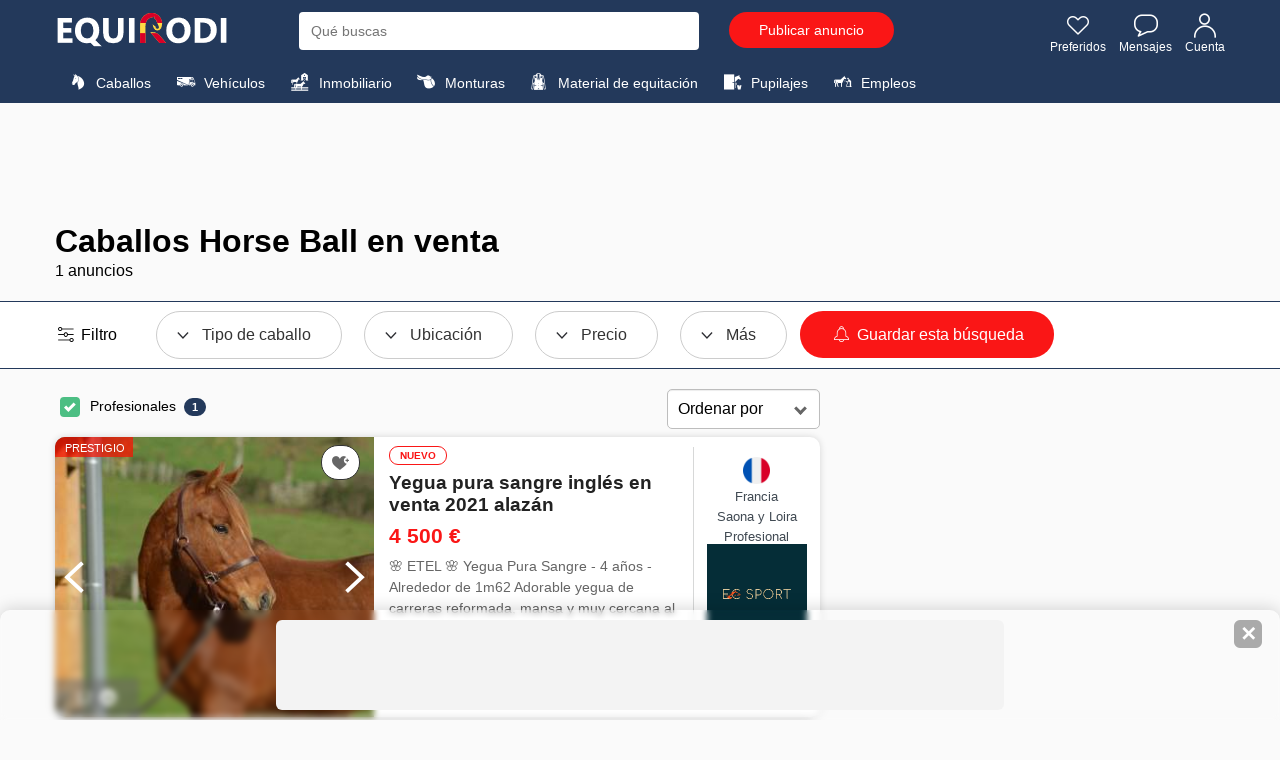

--- FILE ---
content_type: text/html; charset=UTF-8
request_url: https://www.equirodi.es/anuncios/caballos-en-venta/horse-ball.htm
body_size: 24179
content:
<!DOCTYPE html>
<html lang="ES" prefix="og: http://ogp.me/ns#">
	<head>
	<meta charset="utf-8">
    <meta http-equiv="X-UA-Compatible" content="IE=edge">
    <meta name="viewport" content="width=device-width, height=device-height, initial-scale=1.0, user-scalable=0, minimum-scale=1.0, maximum-scale=1.0" />
	<link rel="shortcut icon" type="image/png" href="https://www.equirodi.es/images/fav/equirodi/favicon.png" />
		
	
	<link rel='preconnect' href='https://www.google-analytics.com' />
	<link rel='preconnect' href='https://www.googleadservices.com' />
	<link rel='preconnect' href='https://www.googletagmanager.com' />
	
	


	<meta name="msapplication-config" content="none"/>
	<meta name="msapplication-tap-highlight" content="no"> 	
	
	
	<title lang="es">Caballos Horse Ball  en venta | Equirodi Espa&ntilde;a</title>
		<meta lang="es" name="description" content="Consulte los anuncios Caballos Horse Ball en venta en Equirodi.es" />
		<base href="https://www.equirodi.es/" />
	
	<link rel="canonical" href="https://www.equirodi.es/anuncios/caballos-en-venta/horse-ball.htm" />	
	<meta name="robots" content="index, follow" />
		
	<link rel="preload" href="https://www.equirodi.es/fonts/equirodi2023.ttf" as="font" type="font/ttf" crossorigin>
  
	
	
	<script async src="https://www.googletagmanager.com/gtag/js?id=AW-1062368996"></script>
	<script>
	  window.dataLayer = window.dataLayer || [];
	  function gtag(){dataLayer.push(arguments);}
	  gtag('js', new Date());
	  //gtag('config','AW-1062368996');
	  gtag('config','AW-1062368996',{'allow_enhanced_conversions':true});
	  
	  // gtag('config', 'UA-950111-64');
	  gtag('config', 'G-L96RRG7J4Z');
	  
	   gtag('send','pageview');
	</script>



<script type="text/javascript" async=true>
(function() {
  var host = window.location.hostname;
  var element = document.createElement('script');
  var firstScript = document.getElementsByTagName('script')[0];
  var url = 'https://cmp.inmobi.com'
    .concat('/choice/', 'eQUDtXyZkFs_s', '/', host, '/choice.js?tag_version=V3');
  var uspTries = 0;
  var uspTriesLimit = 3;
  element.async = true;
  element.type = 'text/javascript';
  element.src = url;

  firstScript.parentNode.insertBefore(element, firstScript);

  function makeStub() {
    var TCF_LOCATOR_NAME = '__tcfapiLocator';
    var queue = [];
    var win = window;
    var cmpFrame;

    function addFrame() {
      var doc = win.document;
      var otherCMP = !!(win.frames[TCF_LOCATOR_NAME]);

      if (!otherCMP) {
        if (doc.body) {
          var iframe = doc.createElement('iframe');

          iframe.style.cssText = 'display:none';
          iframe.name = TCF_LOCATOR_NAME;
          doc.body.appendChild(iframe);
        } else {
          setTimeout(addFrame, 5);
        }
      }
      return !otherCMP;
    }

    function tcfAPIHandler() {
      var gdprApplies;
      var args = arguments;

      if (!args.length) {
        return queue;
      } else if (args[0] === 'setGdprApplies') {
        if (
          args.length > 3 &&
          args[2] === 2 &&
          typeof args[3] === 'boolean'
        ) {
          gdprApplies = args[3];
          if (typeof args[2] === 'function') {
            args[2]('set', true);
          }
        }
      } else if (args[0] === 'ping') {
        var retr = {
          gdprApplies: gdprApplies,
          cmpLoaded: false,
          cmpStatus: 'stub'
        };

        if (typeof args[2] === 'function') {
          args[2](retr);
        }
      } else {
        if(args[0] === 'init' && typeof args[3] === 'object') {
          args[3] = Object.assign(args[3], { tag_version: 'V3' });
        }
        queue.push(args);
      }
    }

    function postMessageEventHandler(event) {
      var msgIsString = typeof event.data === 'string';
      var json = {};

      try {
        if (msgIsString) {
          json = JSON.parse(event.data);
        } else {
          json = event.data;
        }
      } catch (ignore) {}

      var payload = json.__tcfapiCall;

      if (payload) {
        window.__tcfapi(
          payload.command,
          payload.version,
          function(retValue, success) {
            var returnMsg = {
              __tcfapiReturn: {
                returnValue: retValue,
                success: success,
                callId: payload.callId
              }
            };
            if (msgIsString) {
              returnMsg = JSON.stringify(returnMsg);
            }
            if (event && event.source && event.source.postMessage) {
              event.source.postMessage(returnMsg, '*');
            }
          },
          payload.parameter
        );
      }
    }

    while (win) {
      try {
        if (win.frames[TCF_LOCATOR_NAME]) {
          cmpFrame = win;
          break;
        }
      } catch (ignore) {}

      if (win === window.top) {
        break;
      }
      win = win.parent;
    }
    if (!cmpFrame) {
      addFrame();
      win.__tcfapi = tcfAPIHandler;
      win.addEventListener('message', postMessageEventHandler, false);
    }
  };

  makeStub();

  function makeGppStub() {
    const CMP_ID = 10;
    const SUPPORTED_APIS = [
      '2:tcfeuv2',
      '6:uspv1',
      '7:usnatv1',
      '8:usca',
      '9:usvav1',
      '10:uscov1',
      '11:usutv1',
      '12:usctv1'
    ];

    window.__gpp_addFrame = function (n) {
      if (!window.frames[n]) {
        if (document.body) {
          var i = document.createElement("iframe");
          i.style.cssText = "display:none";
          i.name = n;
          document.body.appendChild(i);
        } else {
          window.setTimeout(window.__gpp_addFrame, 10, n);
        }
      }
    };
    window.__gpp_stub = function () {
      var b = arguments;
      __gpp.queue = __gpp.queue || [];
      __gpp.events = __gpp.events || [];

      if (!b.length || (b.length == 1 && b[0] == "queue")) {
        return __gpp.queue;
      }

      if (b.length == 1 && b[0] == "events") {
        return __gpp.events;
      }

      var cmd = b[0];
      var clb = b.length > 1 ? b[1] : null;
      var par = b.length > 2 ? b[2] : null;
      if (cmd === "ping") {
        clb(
          {
            gppVersion: "1.1", // must be “Version.Subversion”, current: “1.1”
            cmpStatus: "stub", // possible values: stub, loading, loaded, error
            cmpDisplayStatus: "hidden", // possible values: hidden, visible, disabled
            signalStatus: "not ready", // possible values: not ready, ready
            supportedAPIs: SUPPORTED_APIS, // list of supported APIs
            cmpId: CMP_ID, // IAB assigned CMP ID, may be 0 during stub/loading
            sectionList: [],
            applicableSections: [-1],
            gppString: "",
            parsedSections: {},
          },
          true
        );
      } else if (cmd === "addEventListener") {
        if (!("lastId" in __gpp)) {
          __gpp.lastId = 0;
        }
        __gpp.lastId++;
        var lnr = __gpp.lastId;
        __gpp.events.push({
          id: lnr,
          callback: clb,
          parameter: par,
        });
        clb(
          {
            eventName: "listenerRegistered",
            listenerId: lnr, // Registered ID of the listener
            data: true, // positive signal
            pingData: {
              gppVersion: "1.1", // must be “Version.Subversion”, current: “1.1”
              cmpStatus: "stub", // possible values: stub, loading, loaded, error
              cmpDisplayStatus: "hidden", // possible values: hidden, visible, disabled
              signalStatus: "not ready", // possible values: not ready, ready
              supportedAPIs: SUPPORTED_APIS, // list of supported APIs
              cmpId: CMP_ID, // list of supported APIs
              sectionList: [],
              applicableSections: [-1],
              gppString: "",
              parsedSections: {},
            },
          },
          true
        );
      } else if (cmd === "removeEventListener") {
        var success = false;
        for (var i = 0; i < __gpp.events.length; i++) {
          if (__gpp.events[i].id == par) {
            __gpp.events.splice(i, 1);
            success = true;
            break;
          }
        }
        clb(
          {
            eventName: "listenerRemoved",
            listenerId: par, // Registered ID of the listener
            data: success, // status info
            pingData: {
              gppVersion: "1.1", // must be “Version.Subversion”, current: “1.1”
              cmpStatus: "stub", // possible values: stub, loading, loaded, error
              cmpDisplayStatus: "hidden", // possible values: hidden, visible, disabled
              signalStatus: "not ready", // possible values: not ready, ready
              supportedAPIs: SUPPORTED_APIS, // list of supported APIs
              cmpId: CMP_ID, // CMP ID
              sectionList: [],
              applicableSections: [-1],
              gppString: "",
              parsedSections: {},
            },
          },
          true
        );
      } else if (cmd === "hasSection") {
        clb(false, true);
      } else if (cmd === "getSection" || cmd === "getField") {
        clb(null, true);
      }
      //queue all other commands
      else {
        __gpp.queue.push([].slice.apply(b));
      }
    };
    window.__gpp_msghandler = function (event) {
      var msgIsString = typeof event.data === "string";
      try {
        var json = msgIsString ? JSON.parse(event.data) : event.data;
      } catch (e) {
        var json = null;
      }
      if (typeof json === "object" && json !== null && "__gppCall" in json) {
        var i = json.__gppCall;
        window.__gpp(
          i.command,
          function (retValue, success) {
            var returnMsg = {
              __gppReturn: {
                returnValue: retValue,
                success: success,
                callId: i.callId,
              },
            };
            event.source.postMessage(msgIsString ? JSON.stringify(returnMsg) : returnMsg, "*");
          },
          "parameter" in i ? i.parameter : null,
          "version" in i ? i.version : "1.1"
        );
      }
    };
    if (!("__gpp" in window) || typeof window.__gpp !== "function") {
      window.__gpp = window.__gpp_stub;
      window.addEventListener("message", window.__gpp_msghandler, false);
      window.__gpp_addFrame("__gppLocator");
    }
  };

  makeGppStub();

  var uspStubFunction = function() {
    var arg = arguments;
    if (typeof window.__uspapi !== uspStubFunction) {
      setTimeout(function() {
        if (typeof window.__uspapi !== 'undefined') {
          window.__uspapi.apply(window.__uspapi, arg);
        }
      }, 500);
    }
  };

  var checkIfUspIsReady = function() {
    uspTries++;
    if (window.__uspapi === uspStubFunction && uspTries < uspTriesLimit) {
      console.warn('USP is not accessible');
    } else {
      clearInterval(uspInterval);
    }
  };

  if (typeof window.__uspapi === 'undefined') {
    window.__uspapi = uspStubFunction;
    var uspInterval = setInterval(checkIfUspIsReady, 6000);
  }
})();
</script>


 




			
	

			
			
			<link href="//www.equirodi.es/smarty/cache_rwd_v3/032712b44f73aecb4e5af94a2dc971e1A9003E_chrome_v3_1_180.css" rel="stylesheet" />
	
	





	
	<script src="//www.equirodi.es/smarty/cache_rwd_v3/59dea43ae4cbf464508981a51523b3d7_v3_js_1000009.js"></script>  	  	



<!--[if lt IE 9]>
  <script src="https://oss.maxcdn.com/html5shiv/3.7.2/html5shiv.min.js"></script>
  <script src="https://oss.maxcdn.com/respond/1.4.2/respond.min.js"></script>
<![endif]-->
</head>
<body class="horse-page categorie-page">
	
	 
	
	
    

		
				
		<header>
		
						
			
			<div class="container">

				
									

<div class="logo">
  <a href="/">
	
			<img src="/im/logo-equirodi-sp.png" width='174' height='35' alt="equirodi" class="img-responsive">
		
  </a>
</div>

	<div id="overlay-search"></div>


<style>

@media (max-width: 767px) {

.product .title {white-space:initial;}

#sugg_left {height: auto;overflow: inherit;}

.suggestion_history, #div_suggestion_search {
	padding: 0;
	list-style-type: none;
	font-size: 13px;
	margin: 10px 0 0;
	overflow-x: scroll;
    white-space: nowrap;
	width: 100%;
	float:inherit;
}

#suggestion_products_results {white-space:wrap;}

#div_suggestion_products{padding: 5px 0 0px;}

  #div_suggestion_search {
		display: none;
		float: left;
		margin: 0 0 0px;
	}
}

#suggestion_search.no-search-results li{float:none}
		
</style>



<style>
#div_suggestion_history, #div_suggestion_products {display:none}
</style>

<div id="search_frame">
	<div class="search" id="search_container">
		<form id="search-form" name="search-form" method="get" action="/busqueda.htm" onsubmit="return submit_search()">
						<input type="text" class="_form-control" placeholder="Qué buscas" id="search" name="kw" autocomplete="off">
		</form>
		<span id="close_search_bar">✕</span>	</div>
	<div id="suggestions">
		<div id="sugg_left">

			<div id="div_suggestion_search">
				<span style="font-weight:700;margin:0 0 10px;font-size: 14px;text-align: left;">Sugerencias</span>
				<ul class="suggestion_history" id="suggestion_search"></ul>
			</div>
			<div id="div_suggestion_history">
				<span style="font-weight:700;margin:0 0 10px;font-size: 14px;">Búsquedas recientes</span>
				<ul class="suggestion_history" id="suggestion_history"></ul>
			</div>
		</div>
		<div class="suggestion_history" id="div_suggestion_products">
			<span id="label_search_products" style="font-weight:700;margin:0 0 15px;font-size: 15px;text-align: left;">Anuncios y productos vistos recientemente</span>
			<div id="suggestion_products_results"></div>
		</div>
	</div>
	
			<div class="bouton" id="header_postad_btn">
			<a href="/depositar-un-anuncio.htm" class="btn btn-red">Publicar anuncio</a>
		</div>
	
	
</div>


<script>
// Permet de récupérer input search
input_search = document.getElementById("search");
the_suggestions = document.getElementById("suggestions");
close_search_bar = document.getElementById("close_search_bar");

div_suggestion_search = document.getElementById("div_suggestion_search");
s_suggestions = document.getElementById("suggestion_search");

div_suggestion_history = document.getElementById("div_suggestion_history");
h_suggestions = document.getElementById("suggestion_history");

pr_suggestions = document.getElementById("div_suggestion_products");
p_suggestions = document.getElementById("suggestion_products_results");

search_form = document.getElementById("search-form");
overlay_search = document.getElementById("overlay-search");

already_open_search = false;
already_do_search = false;

var url_link_s_elem = null;

var ct_xs = null;
var ct_xp = null;

// Fonction permettant de récupérer une information sous forme de 
// tableau dans le localstorage
function getDataStorage(name_var) {
	data_json = localStorage.getItem(name_var);
	
	if(!data_json) {
		data = [];
	} else {
		data = JSON.parse(data_json);
	}
	
	return(data);
}

function open_search() {
	the_suggestions.style.display = "block";
	overlay_search.style.display = "block";
	close_search_bar.style.display = "inline-flex";
	
	// if( !document.getElementById("tm_search") )
		document.body.classList.add("modal-open");
	
	if( document.getElementById("header_postad_btn") )
		document.getElementById("header_postad_btn").classList.add("search_active");
	
	document.getElementById("search_frame").classList.add("search_active");

	// Première ouverture de la recherche
	// - Récupère les précédentes recherches
	// - Récupère les derniers articles vus
	
	if( !already_open_search )
	{
		var stylesheet = document.createElement('link');
		stylesheet.setAttribute('type', 'text/css');
		stylesheet.setAttribute('rel', 'stylesheet');
		stylesheet.setAttribute('href', 'https://www.equirodi.com/css_v3/listings_2022.css?v=1.35');
		document.head.appendChild(stylesheet);
			
		already_open_search = true;
		
		// Liste des recherches effectuées
		list_searches = getDataStorage("history_searches_v2");

		////////////////////////////////
		// recherches enregistrées
		
		temp = "";
		for(i in list_searches) {
			if(input_search.value != list_searches[i])
				// temp += "<li tabindex='"+i+"'><span class='icon-search'></span> "+list_searches[i]+"</li>";
			
				if( list_searches[i][0][2] != "" )
					temp += '<li tabindex="'+i+'" onclick="gotores(this)" data-label="'+list_searches[i][0][1]+'" data-cat="'+list_searches[i][0][2]+'" data-url="'+list_searches[i][0][3]+'"><span class="icon-search"></span> <span style="font-weight:600;color:#000;">'+list_searches[i][0][1]+'</span> <span style="font-size:13px;color:#777777">dans</span> <span style="font-size:13px">'+list_searches[i][0][2]+'</span></li>';
				else
					temp += '<li tabindex="'+i+'" onclick="gotores(this)" data-label="'+list_searches[i][0][1]+'" data-cat="'+list_searches[i][0][2]+'" data-url="'+list_searches[i][0][3]+'"><span class="icon-search"></span> <span style="font-weight:600;color:#000;">'+list_searches[i][0][1]+'</span></li>';
		}
		
		if( temp != "" )
		{
			div_suggestion_history.style.display = "block";
			h_suggestions.innerHTML = temp;
		}
		
		////////////////////////////////
		// produits & annonces vus
		
		var savedProductsArr = JSON.parse(localStorage.getItem("storedProducts"));
	
		if (savedProductsArr !== null)
		{
			// var div_viewed_products_list = document.getElementById("viewed_products");
			
			var viewed_ids = [];
			
			for (var i = savedProductsArr.length; i--;)
			{
				viewed_ids.unshift(savedProductsArr[i].id);
			}
			
			var xhr_viewed_products = new XMLHttpRequest();
			
			xhr_viewed_products.onreadystatechange = function(){
				if (xhr_viewed_products.readyState == 4 && xhr_viewed_products.status == 200 )
				{
					var content = document.createElement("div");
					content.style.cssText = 'width:100%';
					content.innerHTML = xhr_viewed_products.responseText
					
					var div = content.querySelector("#htmlContent");
					var contentScript = content.querySelector("#contentScript");
					
					var script = document.createElement("script");
					script.textContent = contentScript.textContent;
					
					pr_suggestions.style.display = "block";
					p_suggestions.innerHTML = div.innerHTML;
					
					document.body.appendChild(script);
			
					// setEvents(); // events add fav etc.
					
					// let all_viewed_products = document.querySelectorAll('#suggestion_products_results .s4ad');

					// all_viewed_products.forEach(function(pp){
						// pp.addEventListener('click', function(){ save_an_ad(this,event) } );
					// });
				}
			};

			xhr_viewed_products.open('POST', 'https://www.equirodi.com/getviewedproducts/' ,true);
			xhr_viewed_products.setRequestHeader('Content-type', 'application/x-www-form-urlencoded');
			xhr_viewed_products.send("search_bar=1&products="+JSON.stringify(viewed_ids));
		}
	}
}

function close_search() {
	the_suggestions.style.display = "none";
	overlay_search.style.display = "none";
	close_search_bar.style.display = "none";
	
	document.body.classList.remove("modal-open");

	document.getElementById("search_frame").classList.remove("search_active");
	
	if( document.getElementById("header_postad_btn") )
		document.getElementById("header_postad_btn").classList.remove("search_active");
	
	if( document.getElementById("mobile-search-zone") )
		document.getElementById("mobile-search-zone").classList.add("hide");
}


if( document.getElementById("tm_search") )
	document.getElementById("tm_search").addEventListener("click", open_search);

input_search.onfocus = open_search;
overlay_search.addEventListener("click", close_search);

close_search_bar.addEventListener("click", close_search);

/* end focus on scroll */
function remove_search_focus() { input_search.blur() }
the_suggestions.addEventListener("scroll", remove_search_focus);

var searchTimeout;
input_search.oninput = function () {
    if (searchTimeout != undefined) clearTimeout(searchTimeout);
    searchTimeout = setTimeout(autocomplete, 250);
};

/* add & remove button that erase search */
function mng_rsb(action)
{
	if( action == "remove" ) {
		if( document.getElementById("rsb_vZ3") )
			document.getElementById("rsb_vZ3").remove();
	}
	else {
		if( !document.getElementById("rsb_vZ3") ) {
			
			var rsb_elem = document.createElement('span');
			rsb_elem.innerHTML = '✕';
			rsb_elem.id = 'rsb_vZ3';

			input_search.insertAdjacentElement('afterend', rsb_elem);
			
			document.getElementById("rsb_vZ3").addEventListener("click", function() { input_search.value = ""; this.remove(); return false; } );
		}
	}
}

function autocomplete() { 
	var min_char = 2;

	search = input_search.value;
	
	if(search.length == 0  ) { mng_rsb('remove'); }
	else if(search.length > min_char || search == "sf" ) {
		
		mng_rsb('add');
		
		if (ct_xs) { ct_xs.abort() } // If there is an existing XHR, abort it.
		if (ct_xp) { ct_xp.abort() }
		
		ct_xs = new XMLHttpRequest();
		
		ct_xs.onreadystatechange = function(){
			if (ct_xs.readyState == 4 && ct_xs.status == 200 ) { 
				displaySuggestions(ct_xs.responseText, search);
			}
		}
		
		ct_xs.open('POST', 'doofinder/autocomplete/' ,true);
		ct_xs.setRequestHeader('Content-type', 'application/x-www-form-urlencoded');
		ct_xs.send("search="+search);
		
		// ------------------
		
		ct_xp = new XMLHttpRequest();
		
		ct_xp.onreadystatechange = function(){
			if (ct_xp.readyState == 4 && ct_xp.status == 200 ) { 
			
				
					var url = "";
				

				displaySuggestionsProducts(ct_xp.responseText, search, url);
			}
		}
		
		ct_xp.open('POST', 'doofinder/autocompleteproducts/' ,true);
		ct_xp.setRequestHeader('Content-type', 'application/x-www-form-urlencoded');
		ct_xp.send("search="+search);
		
	} else {
		// displaySuggestions("[]"); 
	}
}

function displaySuggestions(data, query) {
	
	the_suggestions.style.display = "block";
	document.body.classList.add("modal-open");
	
	s_suggestions.classList.remove("no-search-results");
	
	results = JSON.parse(data);
		
	var c_val;
	
	if( !results.length ){
		
		s_suggestions.classList.add("no-search-results");
		
		s_suggestions.innerHTML = "<li tabindex='0'>ningún resultado</li>";
		s_suggestions.innerHTML += "<li tabindex='1'>Por favor cambie sus términos de búsqueda</li>";
		
		div_suggestion_history.style.display = "block";
	}
	else{
		s_suggestions.innerHTML = "";

		let exact_search_match = false; // pour n'afficher que les résultats de la meilleure suggestion
		
		for (i = 0; i < results.length; i++)
		{
			// s_suggestions.innerHTML += '<li tabindex="'+i+'" onclick="gotores(this)" data-label="'+results[i].label+'" data-cat="'+results[i].cat+'" data-url="'+results[i].url+'"><span class="icon-search"></span> <span style="color:#000">'+results[i].label+'</span> <span style="font-size:12px;color:#777777">dans</span> <span style="font-weight:600;color:#23395b">'+results[i].cat+' : '+results[i].similar_point_percent+'%</span></li>';
			s_suggestions.innerHTML += '<li tabindex="'+i+'" onclick="gotores(this)" data-label="'+results[i].label+'" data-cat="'+results[i].cat+'" data-url="'+results[i].url+'"><span class="icon-search"></span> <span style="font-weight:600;color:#000;">'+results[i].label+'</span> <span style="font-size:13px;color:#777777">en</span> <span style="font-size:13px">'+results[i].cat+'</span></li>';
			
			// if( results[i].similar_point_percent > 82 && !exact_search_match ) {
			// 	exact_search_match = true;
			// 	displaySuggestionsMatch(results[i].url);
			// }
		}

		
			var url = "";
		
		
		div_suggestion_search.style.display = "block";
		
		div_suggestion_history.style.display = "none";

		already_do_search = true;
	}
	ct_xs = null;
}

function displaySuggestionsProducts(data, query, url) {

	if( data != "" )
	{
		document.getElementById("label_search_products").innerHTML = "Sugerencias de anuncios";
		already_do_search = true;
		
		var content = document.createElement("div");
		content.style.cssText = 'width:100%';
		content.innerHTML = data;
		
		var div = content.querySelector("#htmlContent");
		var contentScript = content.querySelector("#contentScript");
		
		var script = document.createElement("script");
		script.textContent = contentScript.textContent;
		
		pr_suggestions.style.display = "block";
		p_suggestions.innerHTML = div.innerHTML;
		
		document.body.appendChild(script);
		
		if( url != "" ){
			
			console.log(url);

			if( url_link_s_elem == null ) {
				url_link_s_elem = document.createElement('a');
				
				
					url_link_s_elem.innerHTML = 'Ver los anuncios';
				

				url_link_s_elem.classList = 'btn btn-red';
				url_link_s_elem.style = 'padding: 5px 15px;font-size: 14px;margin: 0 0 0 15px;';
				p_suggestions.insertAdjacentElement('beforebegin', url_link_s_elem);
			}
			
			url_link_s_elem.href = url;
		}
	}
	else
	{
		pr_suggestions.style.display = "none";
		p_suggestions.innerHTML = "";
	}
	ct_xp = null;
}

function displaySuggestionsMatch(url)
{
	if (ct_xp) { ct_xp.abort() }
	
	ct_xp = new XMLHttpRequest();
		
	ct_xp.onreadystatechange = function(){
		if (ct_xp.readyState == 4 && ct_xp.status == 200 ) { 
			displaySuggestionsProducts(ct_xp.responseText, '', url);
		}
	}
	
	ct_xp.open('POST', 'doofinder/autocompleteproductsmatch/' ,true);
	ct_xp.setRequestHeader('Content-type', 'application/x-www-form-urlencoded');
	ct_xp.send("url="+encodeURI(url));
}

function gotores(e)
{
	var url = e.dataset.url;
	var label = e.dataset.label;
	var cat = e.dataset.cat;
	
	saveSearch(label, cat, url);
	
	document.location.href = url;
}

function saveSearch(label, cat, url) {
	var nb_history = 25;
	var timestamp = new Date().getTime(); // unique key
	
	if(!localStorage.getItem("history_searches_v2")) {
		localStorage.setItem("history_searches_v2", "[]");
	}
	
	var history = JSON.parse(localStorage.getItem("history_searches_v2"));
	
	let exist_search = false;
	
	history.forEach((item) => {
	  
	 if( item[0][3] == url )
		exist_search = true;
	});

	if( !exist_search )
	{
		let new_search_history = [];
		new_search_history.push([timestamp, label, cat, url]);
		
		history.unshift(new_search_history); // ajoute au début du tableau
		
		// on supprime la recherche la plus ancienne si on dépasse le nombre max défini
		if(history.length > nb_history)
			history.pop();
					
		localStorage.setItem("history_searches_v2", JSON.stringify(history));	
	}
}

// si premier résultat > 80 on redirige vers la page
function submit_search()
{
	return(true);
}
</script>

<div class="icon-right">
	<a class="tm_favorite" id="tm_favorite" rel="nofollow" href="/conectarse.htm"><span class="icon-heart" style="line-height:initial;"></span> Preferidos</a>
	<a class="tm_message" id="tm_message" rel="nofollow" href="/conectarse.htm"><span class="icon-message" style='line-height:initial;'></span> Mensajes</a>
	
	<a class="tm_account" id="tm_account" href="/conectarse.htm"><span class="icon-user" style='line-height:initial;'></span> Cuenta</a>
		
	</div>


<div class="clearfix"></div>				
				
									
											

































		


<nav class="navbar">

	<div class="dropdown">
		<span class="dropbtn">
			<i class="icon-horse"></i> Caballos
		</span>

	  <div class="dropdown-content">

		  <div class="container">
			<div class="sub-dropdown">

			  <span class="sub-dropbtn">Caballos <i class="icon-arrow-left"></i></span>

			  <div class="sub-dropdown-content">
			  
					<div class="container">
					  
					  <div class="m_col">
						<span class="title">Disciplinas</span>
						
						<a href="/anuncios/caballos-en-venta/salto-de-obstaculos.htm">Salto de obstáculos</a>
						
						<a href="/anuncios/caballos-en-venta/doma.htm">Doma</a>
						
						<a href="/anuncios/caballos-en-venta/concurso-completo.htm">Concurso completo</a>
						
						<a href="/anuncios/caballos-en-venta/ocio-familia.htm">Ocio/Familia</a>
						<a class="highlight"  href="/anuncios/caballos-en-venta.htm#s1">Todas las disciplinas</a>
						
					  </div>
					  
					  <div class="m_col">

						<a class='title' href="/anuncios/caballos-en-venta.htm">Caballos en venta</a>
						
						
						<a href="/anuncios/caballos-en-venta/caballos-de-deporte.htm">Caballos de deporte</a>
						
						<a href="/anuncios/caballos-en-venta/caballos-de-ocio.htm">Caballos de ocio</a>
						
						<a href="/anuncios/caballos-en-venta/caballos-jovenes.htm">Caballos jóvenes</a>
						
						<a href="/anuncios/caballos-en-venta/caballos-de-cria.htm">Caballos de cría</a>
						
						<a href="/anuncios/caballos-en-venta/caballos-ibericos.htm">Caballos ibéricos</a>

					  </div>
					  
					  <div class="m_col">
						<span class="title">Buscar por</span>
						<a href="/anuncios/caballos-en-venta.htm#s4">Razas de caballos</a>
						<a href="/anuncios/caballos-en-venta.htm#s1">Disciplinas ecuestres</a>
						<a href="/anuncios/caballos-en-venta.htm#s6">Capa</a>
						<a href="/anuncios/caballos-en-venta.htm#s5">Sexo</a>
						<a href="/anuncios/caballos-en-venta.htm#s3">Ubicación</a>
					  </div>
					</div>
				  <div class="menu-info">
					<img alt="Equirodi" src="im/logo-r.png">
					<span>Anuncios de caballos desde 2006</span>
				  </div>
			  </div>
			</div>
			<div class="sub-dropdown">
			  <span class="sub-dropbtn">Ponis <i class="icon-arrow-left"></i></span>
			  <div class="sub-dropdown-content">
			  
					<div class="container">
					
					 <div class="m_col">
						
						<span class="title">Disciplinas</span>
						
						
						<a href="/anuncios/ponis-en-venta/salto-de-obstaculos.htm">Salto de obstáculos</a>
						
						<a href="/anuncios/ponis-en-venta/doma.htm">Doma</a>
						
						<a href="/anuncios/ponis-en-venta/concurso-completo.htm">Concurso completo</a>
						
						<a href="/anuncios/ponis-en-venta/ocio-familia.htm">Ocio/Familia</a>
						<a class="highlight" href="/anuncios/ponis-en-venta.htm#s1">Todas las disciplinas</a>
						
					  </div>
					  
					  <div class="m_col">
						<a class="title" href="/anuncios/ponis-en-venta.htm">Ponis en venta</a>
						
						
						<a href="/anuncios/ponis-en-venta/ponis-de-deporte.htm">Ponis de deporte</a>
						
						<a href="/anuncios/ponis-en-venta/ponis-jovenes.htm">Ponis jóvenes</a>
						
						<a href="/anuncios/ponis-en-venta/ponis-de-cria.htm">Ponis de cría</a>
						
						<a href="/anuncios/ponis-en-venta/ponis-de-ocio.htm">Ponis de ocio</a>

					  </div>
					  
					  
					  <div class="m_col">
						<span class="title">Buscar por</span>
						<a href="/anuncios/ponis-en-venta.htm#s4">Razas de ponis</a>
						<a href="/anuncios/ponis-en-venta.htm#s1">Disciplina</a>
						<a href="/anuncios/ponis-en-venta.htm#s6">Capa</a>
						<a href="/anuncios/ponis-en-venta.htm#s5">Sexo</a>
						<a href="/anuncios/ponis-en-venta.htm#s3">Ubicación</a>
					  </div>
					</div>
					
				  <div class="menu-info">
					<img alt="Equirodi" src="im/logo-r.png">
					<span>Anuncios de caballos desde 2006</span>
				</div>
			  </div>
			</div>
			
			<div class="sub-dropdown">
			  <a href="/anuncios/sementales.htm" class="sub-dropbtn">Sementales (montas)</a>
			</div>
					
			
		  </div>
		  
	  </div>
	</div>

	<div class="dropdown">
		<span class="dropbtn">
			<i class="icon-camion"></i> Vehículos
		</span>
		
		 <div class="dropdown-content" style="height: 58px;">

			<div class="container">
				<div class="sub-dropdown">
					<a href="/anuncios/vans-caballos.htm" class="sub-dropbtn">Remolques</a>
				</div>
				
				<div class="sub-dropdown">
					<a href="/anuncios/camiones-caballos.htm" class="sub-dropbtn">Furgonetas y camiones</a>
				</div>
				
				<div class="sub-dropdown">
					<a href="/anuncios/carruajes-caballos.htm" class="sub-dropbtn">Carruajes</a>
				</div>
				
			</div>
		</div>
		
	</div>
	
	<div class="dropdown">
		<a class="dropbtn" href="/anuncios/inmobiliaro-ecuestre.htm">
			<i class="icon-immobilier"></i> Inmobiliario
		</a>
	</div>
	
	<div class="dropdown">
		<a class="dropbtn" href="/anuncios/sillas-de-montar.htm">
			<i class="icon-saddle"></i> Monturas
		</a>
	</div>
	
	<div class="dropdown">
		<a class="dropbtn" href="/anuncios/material-ecuestre.htm">
			<i class="icon-jacket"></i> Material de equitación
		</a>
	</div>
	
	<div class="dropdown">
		<a class="dropbtn" href="/anuncios/pension-para-caballos.htm">
			<i class="icon-pension"></i> Pupilajes
		</a>
	</div>
	
	<div class="dropdown">
		<a class="dropbtn" href="/anuncios/ofertas-de-empleo-caballos.htm">
			<i class="icon-emploi"></i> Empleos
		</a>
	</div>
	
</nav>
					
				
			</div>
			
						
		</header>
		
	







	
	
	
	
	
	
	
	
	
	








				
							<ins class="adsbygoogle" style="display:block;width:728px;height:90px;margin:15px auto;" data-ad-client="ca-pub-6915504355642753" data-ad-slot="8799973869"></ins>
						
						
			
			
		



<style>
.package_background{background:#fefe77}
.package_background ul.content li{background:#fff}
.package_border{border:1px solid #fa1616}
</style>


<div class="listings " id="ctnf">
	<div class="container ">

		<h1>Caballos Horse Ball en venta</h1>
				
		<p id="nbads">1 anuncios</p>
	</div>


	

	<div id="filters">
		<div class="container">
			<div class="row">
				



<form class="refine" name="search_form" method="get" action="/busqueda/caballos-en-venta" id="all_flt" >

	<i class="icon-cat icon-chevaux"></i>
	
	<div class="rc_off rcf">
		<p class="rc_name2">
			<span class="visible-xs more-search-xs" >
				<i class="icon-filters"></i> Filtro
			</span>
					</p>
	</div>
	
	 
		
				
	
	<div class="rc_off">

		<div class="rc_name" data-id="1">
			<p class="rc_name2">Tipo de caballo</p>
		</div>
		

		<div class="s2 hide rc_content rc_content_2col">
			<div class="col-md-18">
			
				<div class="col-xs-36 mt10 p0">
									<div class="input-group col-xs-18">
						<input type="checkbox" name="typetransaction[]" id="typetransaction[4]" value="4"  /><label for="typetransaction[4]">Cambio</label>
					</div>
									<div class="input-group col-xs-18">
						<input type="checkbox" name="typetransaction[]" id="typetransaction[6]" value="6"  /><label for="typetransaction[6]">Confiar</label>
					</div>
									<div class="input-group col-xs-18">
						<input type="checkbox" name="typetransaction[]" id="typetransaction[3]" value="3"  /><label for="typetransaction[3]">Donación</label>
					</div>
									<div class="input-group col-xs-18">
						<input type="checkbox" name="typetransaction[]" id="typetransaction[1]" value="1"  /><label for="typetransaction[1]">En venta</label>
					</div>
									<div class="input-group col-xs-18">
						<input type="checkbox" name="typetransaction[]" id="typetransaction[5]" value="5"  /><label for="typetransaction[5]">Media-Pensión</label>
					</div>
									<div class="input-group col-xs-18">
						<input type="checkbox" name="typetransaction[]" id="typetransaction[2]" value="2"  /><label for="typetransaction[2]">Préstamo</label>
					</div>
								</div>
								
				<div class="nft">
					<input type="checkbox" class="tg_box" id="tg-cat">
					<label class="lbl" for="tg-cat">Caballo <span class="dd4n">&#8803;</span><span class="close">&#10005;</span></label>
					
					<div class="cttp">
						<div class="ctt">
															<p>
									<input type="checkbox" id="category_17" name="category[]" value="17"  />
									<label for="category_17">Caballo americano</label>
								</p>
															<p>
									<input type="checkbox" id="category_16" name="category[]" value="16"  />
									<label for="category_16">Caballo de carrera</label>
								</p>
															<p>
									<input type="checkbox" id="category_22" name="category[]" value="22"  />
									<label for="category_22">Caballo de color</label>
								</p>
															<p>
									<input type="checkbox" id="category_13" name="category[]" value="13"  />
									<label for="category_13">Caballo de cría</label>
								</p>
															<p>
									<input type="checkbox" id="category_12" name="category[]" value="12"  />
									<label for="category_12">Caballo de deporte</label>
								</p>
															<p>
									<input type="checkbox" id="category_15" name="category[]" value="15"  />
									<label for="category_15">Caballo de ocio</label>
								</p>
															<p>
									<input type="checkbox" id="category_19" name="category[]" value="19"  />
									<label for="category_19">Caballo de tiro</label>
								</p>
															<p>
									<input type="checkbox" id="category_18" name="category[]" value="18"  />
									<label for="category_18">Caballo ibérico</label>
								</p>
															<p>
									<input type="checkbox" id="category_14" name="category[]" value="14"  />
									<label for="category_14">Caballo joven</label>
								</p>
															<p>
									<input type="checkbox" id="category_20" name="category[]" value="20"  />
									<label for="category_20">Caballo árabe</label>
								</p>
															<p>
									<input type="checkbox" id="category_21" name="category[]" value="21"  />
									<label for="category_21">Otro caballo</label>
								</p>
													</div>
						<div class="ft">
							<button class="btn" type="submit">Validar</button>
						</div>
					</div>
				</div>

				<div class="nft">
					<input type="checkbox" class="tg_box" id="tg-breed">
					<label class="lbl" for="tg-breed">Raza <span class="dd4n">&#8803;</span><span class="close">&#10005;</span></label>
					
					<div class="cttp">
						<div class="ctt">
						
							<input type="text" class="input-filter" data-fields="s-b" placeholder="Filtro">
							
															<p>
									<input type="checkbox" id="breed_1" name="breed[]" value="1"  />
									<label for="breed_1" data-search="s-b">Abtenauer</label>
								</p>
															<p>
									<input type="checkbox" id="breed_384" name="breed[]" value="384"  />
									<label for="breed_384" data-search="s-b">AES Anglo European Studbook</label>
								</p>
															<p>
									<input type="checkbox" id="breed_4" name="breed[]" value="4"  />
									<label for="breed_4" data-search="s-b">Akhal Teke</label>
								</p>
															<p>
									<input type="checkbox" id="breed_10" name="breed[]" value="10"  />
									<label for="breed_10" data-search="s-b">Anglo-Arabe</label>
								</p>
															<p>
									<input type="checkbox" id="breed_12" name="breed[]" value="12"  />
									<label for="breed_12" data-search="s-b">Anglo-Normando</label>
								</p>
															<p>
									<input type="checkbox" id="breed_377" name="breed[]" value="377"  />
									<label for="breed_377" data-search="s-b">Anglo Arabe de Cruce</label>
								</p>
															<p>
									<input type="checkbox" id="breed_13" name="breed[]" value="13"  />
									<label for="breed_13" data-search="s-b">Appaloosa</label>
								</p>
															<p>
									<input type="checkbox" id="breed_14" name="breed[]" value="14"  />
									<label for="breed_14" data-search="s-b">AQPS</label>
								</p>
															<p>
									<input type="checkbox" id="breed_15" name="breed[]" value="15"  />
									<label for="breed_15" data-search="s-b">Arabe</label>
								</p>
															<p>
									<input type="checkbox" id="breed_18" name="breed[]" value="18"  />
									<label for="breed_18" data-search="s-b">Arabo Frisón</label>
								</p>
															<p>
									<input type="checkbox" id="breed_19" name="breed[]" value="19"  />
									<label for="breed_19" data-search="s-b">Ardennes</label>
								</p>
															<p>
									<input type="checkbox" id="breed_29" name="breed[]" value="29"  />
									<label for="breed_29" data-search="s-b">Barbe Español</label>
								</p>
															<p>
									<input type="checkbox" id="breed_50" name="breed[]" value="50"  />
									<label for="breed_50" data-search="s-b">BWP Caballo de Sangre Belga</label>
								</p>
															<p>
									<input type="checkbox" id="breed_66" name="breed[]" value="66"  />
									<label for="breed_66" data-search="s-b">Caballo de Deporte Checo </label>
								</p>
															<p>
									<input type="checkbox" id="breed_61" name="breed[]" value="61"  />
									<label for="breed_61" data-search="s-b">Caballo de Deporte Húngaeo</label>
								</p>
															<p>
									<input type="checkbox" id="breed_62" name="breed[]" value="62"  />
									<label for="breed_62" data-search="s-b">Caballo de Deporte Irlandés</label>
								</p>
															<p>
									<input type="checkbox" id="breed_65" name="breed[]" value="65"  />
									<label for="breed_65" data-search="s-b">Caballo de Deporte Suizo</label>
								</p>
															<p>
									<input type="checkbox" id="breed_67" name="breed[]" value="67"  />
									<label for="breed_67" data-search="s-b">Caballo de las islas Baleares</label>
								</p>
															<p>
									<input type="checkbox" id="breed_49" name="breed[]" value="49"  />
									<label for="breed_49" data-search="s-b">Caballo de Sangre</label>
								</p>
															<p>
									<input type="checkbox" id="breed_51" name="breed[]" value="51"  />
									<label for="breed_51" data-search="s-b">Caballo de Silla</label>
								</p>
															<p>
									<input type="checkbox" id="breed_402" name="breed[]" value="402"  />
									<label for="breed_402" data-search="s-b">Caballo Menorquin</label>
								</p>
															<p>
									<input type="checkbox" id="breed_41" name="breed[]" value="41"  />
									<label for="breed_41" data-search="s-b">Camargue</label>
								</p>
															<p>
									<input type="checkbox" id="breed_388" name="breed[]" value="388"  />
									<label for="breed_388" data-search="s-b">CDE Caballo Deporte Espanol</label>
								</p>
															<p>
									<input type="checkbox" id="breed_405" name="breed[]" value="405"  />
									<label for="breed_405" data-search="s-b">CDF - Caballo de doma francesa</label>
								</p>
															<p>
									<input type="checkbox" id="breed_395" name="breed[]" value="395"  />
									<label for="breed_395" data-search="s-b">Cheval de Selle Italien</label>
								</p>
															<p>
									<input type="checkbox" id="breed_84" name="breed[]" value="84"  />
									<label for="breed_84" data-search="s-b">Curly</label>
								</p>
															<p>
									<input type="checkbox" id="breed_103" name="breed[]" value="103"  />
									<label for="breed_103" data-search="s-b">Fjord</label>
								</p>
															<p>
									<input type="checkbox" id="breed_107" name="breed[]" value="107"  />
									<label for="breed_107" data-search="s-b">Franca-Montaña</label>
								</p>
															<p>
									<input type="checkbox" id="breed_110" name="breed[]" value="110"  />
									<label for="breed_110" data-search="s-b">Frisón</label>
								</p>
															<p>
									<input type="checkbox" id="breed_119" name="breed[]" value="119"  />
									<label for="breed_119" data-search="s-b">Gypsy Cob</label>
								</p>
															<p>
									<input type="checkbox" id="breed_123" name="breed[]" value="123"  />
									<label for="breed_123" data-search="s-b">Hannoveriano</label>
								</p>
															<p>
									<input type="checkbox" id="breed_128" name="breed[]" value="128"  />
									<label for="breed_128" data-search="s-b">Holsteiner</label>
								</p>
															<p>
									<input type="checkbox" id="breed_63" name="breed[]" value="63"  />
									<label for="breed_63" data-search="s-b">KWPN Caballo de Deporte Neerlandés</label>
								</p>
															<p>
									<input type="checkbox" id="breed_148" name="breed[]" value="148"  />
									<label for="breed_148" data-search="s-b">Lipizzano</label>
								</p>
															<p>
									<input type="checkbox" id="breed_151" name="breed[]" value="151"  />
									<label for="breed_151" data-search="s-b">Lusitano</label>
								</p>
															<p>
									<input type="checkbox" id="breed_156" name="breed[]" value="156"  />
									<label for="breed_156" data-search="s-b">Mecklembourg</label>
								</p>
															<p>
									<input type="checkbox" id="breed_89" name="breed[]" value="89"  />
									<label for="breed_89" data-search="s-b">Media Sangre Arabe</label>
								</p>
															<p>
									<input type="checkbox" id="breed_90" name="breed[]" value="90"  />
									<label for="breed_90" data-search="s-b">Media Sangre Belga</label>
								</p>
															<p>
									<input type="checkbox" id="breed_91" name="breed[]" value="91"  />
									<label for="breed_91" data-search="s-b">Media Sangre Irlandés</label>
								</p>
															<p>
									<input type="checkbox" id="breed_93" name="breed[]" value="93"  />
									<label for="breed_93" data-search="s-b">Media Sangre Suizo</label>
								</p>
															<p>
									<input type="checkbox" id="breed_94" name="breed[]" value="94"  />
									<label for="breed_94" data-search="s-b">Media Tiro</label>
								</p>
															<p>
									<input type="checkbox" id="breed_157" name="breed[]" value="157"  />
									<label for="breed_157" data-search="s-b">Mérens</label>
								</p>
															<p>
									<input type="checkbox" id="breed_181" name="breed[]" value="181"  />
									<label for="breed_181" data-search="s-b">Oldenburgués</label>
								</p>
															<p>
									<input type="checkbox" id="breed_381" name="breed[]" value="381"  />
									<label for="breed_381" data-search="s-b">Origen No Constatado</label>
								</p>
															<p>
									<input type="checkbox" id="breed_400" name="breed[]" value="400"  />
									<label for="breed_400" data-search="s-b">Origine Constatée</label>
								</p>
															<p>
									<input type="checkbox" id="breed_22" name="breed[]" value="22"  />
									<label for="breed_22" data-search="s-b">Otra raza de Caballos</label>
								</p>
															<p>
									<input type="checkbox" id="breed_182" name="breed[]" value="182"  />
									<label for="breed_182" data-search="s-b">Paint Horse</label>
								</p>
															<p>
									<input type="checkbox" id="breed_183" name="breed[]" value="183"  />
									<label for="breed_183" data-search="s-b">Palomino</label>
								</p>
															<p>
									<input type="checkbox" id="breed_189" name="breed[]" value="189"  />
									<label for="breed_189" data-search="s-b">Percheron</label>
								</p>
															<p>
									<input type="checkbox" id="breed_193" name="breed[]" value="193"  />
									<label for="breed_193" data-search="s-b">Pinto</label>
								</p>
															<p>
									<input type="checkbox" id="breed_202" name="breed[]" value="202"  />
									<label for="breed_202" data-search="s-b">PRE Pura Raza Española</label>
								</p>
															<p>
									<input type="checkbox" id="breed_197" name="breed[]" value="197"  />
									<label for="breed_197" data-search="s-b">Pura Sangre</label>
								</p>
															<p>
									<input type="checkbox" id="breed_200" name="breed[]" value="200"  />
									<label for="breed_200" data-search="s-b">Pura Sangre Arabe</label>
								</p>
															<p>
									<input type="checkbox" id="breed_199" name="breed[]" value="199"  />
									<label for="breed_199" data-search="s-b">Pura Sangre Inglés</label>
								</p>
															<p>
									<input type="checkbox" id="breed_201" name="breed[]" value="201"  />
									<label for="breed_201" data-search="s-b">Pura Sangre Irlandés</label>
								</p>
															<p>
									<input type="checkbox" id="breed_205" name="breed[]" value="205"  />
									<label for="breed_205" data-search="s-b">Quarter Horse</label>
								</p>
															<p>
									<input type="checkbox" id="breed_56" name="breed[]" value="56"  />
									<label for="breed_56" data-search="s-b">sBs Caballo de Deporte Belga</label>
								</p>
															<p>
									<input type="checkbox" id="breed_216" name="breed[]" value="216"  />
									<label for="breed_216" data-search="s-b">Silla Francés</label>
								</p>
															<p>
									<input type="checkbox" id="breed_234" name="breed[]" value="234"  />
									<label for="breed_234" data-search="s-b">Tiro</label>
								</p>
															<p>
									<input type="checkbox" id="breed_239" name="breed[]" value="239"  />
									<label for="breed_239" data-search="s-b">Tiro Bretón</label>
								</p>
															<p>
									<input type="checkbox" id="breed_240" name="breed[]" value="240"  />
									<label for="breed_240" data-search="s-b">Tiro Comtois</label>
								</p>
															<p>
									<input type="checkbox" id="breed_252" name="breed[]" value="252"  />
									<label for="breed_252" data-search="s-b">Trakehner</label>
								</p>
															<p>
									<input type="checkbox" id="breed_254" name="breed[]" value="254"  />
									<label for="breed_254" data-search="s-b">Trotón Francés</label>
								</p>
															<p>
									<input type="checkbox" id="breed_266" name="breed[]" value="266"  />
									<label for="breed_266" data-search="s-b">Welsh Part Bred</label>
								</p>
															<p>
									<input type="checkbox" id="breed_267" name="breed[]" value="267"  />
									<label for="breed_267" data-search="s-b">Westfaliano</label>
								</p>
															<p>
									<input type="checkbox" id="breed_268" name="breed[]" value="268"  />
									<label for="breed_268" data-search="s-b">Wielkopolski </label>
								</p>
															<p>
									<input type="checkbox" id="breed_274" name="breed[]" value="274"  />
									<label for="breed_274" data-search="s-b">Zangersheide</label>
								</p>
														
						</div>
						<div class="ft">
							<button class="btn" type="submit">Validar</button>
						</div>
					</div>
				</div>

				<div class="nft">
					<input type="checkbox" class="tg_box" id="tg-discipline">
					<label class="lbl" for="tg-discipline">Disciplina <span class="dd4n">&#8803;</span><span class="close">&#10005;</span></label>
					
					<div class="cttp">
						<div class="ctt">
															<p>
									<input type="checkbox" id="discipline_20" name="discipline[]" value="20"  />
									<label for="discipline_20">Acoso y Derribo</label>
								</p>
															<p>
									<input type="checkbox" id="discipline_4" name="discipline[]" value="4"  />
									<label for="discipline_4">Barrel</label>
								</p>
															<p>
									<input type="checkbox" id="discipline_29" name="discipline[]" value="29"  />
									<label for="discipline_29">Caballo de escuela</label>
								</p>
															<p>
									<input type="checkbox" id="discipline_9" name="discipline[]" value="9"  />
									<label for="discipline_9">Caballo de Ranch</label>
								</p>
															<p>
									<input type="checkbox" id="discipline_10" name="discipline[]" value="10"  />
									<label for="discipline_10">Carreras de obstáculos</label>
								</p>
															<p>
									<input type="checkbox" id="discipline_12" name="discipline[]" value="12"  />
									<label for="discipline_12">Carreras de Trote</label>
								</p>
															<p>
									<input type="checkbox" id="discipline_11" name="discipline[]" value="11"  />
									<label for="discipline_11">Carreras en Plano</label>
								</p>
															<p>
									<input type="checkbox" id="discipline_7" name="discipline[]" value="7"  />
									<label for="discipline_7">Club</label>
								</p>
															<p>
									<input type="checkbox" id="discipline_8" name="discipline[]" value="8"  />
									<label for="discipline_8">Compañía(Caballo)</label>
								</p>
															<p>
									<input type="checkbox" id="discipline_35" name="discipline[]" value="35"  />
									<label for="discipline_35">Compañía (Poni)</label>
								</p>
															<p>
									<input type="checkbox" id="discipline_5" name="discipline[]" value="5"  />
									<label for="discipline_5">Concurso completo</label>
								</p>
															<p>
									<input type="checkbox" id="discipline_14" name="discipline[]" value="14"  />
									<label for="discipline_14">Cutting</label>
								</p>
															<p>
									<input type="checkbox" id="discipline_16" name="discipline[]" value="16"  />
									<label for="discipline_16">Doma</label>
								</p>
															<p>
									<input type="checkbox" id="discipline_15" name="discipline[]" value="15"  />
									<label for="discipline_15">Doma Vaquera</label>
								</p>
															<p>
									<input type="checkbox" id="discipline_2" name="discipline[]" value="2"  />
									<label for="discipline_2">Enganches</label>
								</p>
															<p>
									<input type="checkbox" id="discipline_19" name="discipline[]" value="19"  />
									<label for="discipline_19">Equifun</label>
								</p>
															<p>
									<input type="checkbox" id="discipline_21" name="discipline[]" value="21"  />
									<label for="discipline_21">Equitación Islandesa</label>
								</p>
															<p>
									<input type="checkbox" id="discipline_22" name="discipline[]" value="22"  />
									<label for="discipline_22">Equitación Portuguesa</label>
								</p>
															<p>
									<input type="checkbox" id="discipline_23" name="discipline[]" value="23"  />
									<label for="discipline_23">Equitación Western</label>
								</p>
															<p>
									<input type="checkbox" id="discipline_52" name="discipline[]" value="52"  />
									<label for="discipline_52">Espectáculo</label>
								</p>
															<p>
									<input type="checkbox" id="discipline_37" name="discipline[]" value="37"  />
									<label for="discipline_37">Excursión ecuestre</label>
								</p>
															<p>
									<input type="checkbox" id="discipline_17" name="discipline[]" value="17"  />
									<label for="discipline_17">Ganadería / Reproducción</label>
								</p>
															<p>
									<input type="checkbox" id="discipline_24" name="discipline[]" value="24"  />
									<label for="discipline_24">Halter</label>
								</p>
															<p>
									<input type="checkbox" id="discipline_25" name="discipline[]" value="25" checked="checked" />
									<label for="discipline_25">Horse Ball</label>
								</p>
															<p>
									<input type="checkbox" id="discipline_26" name="discipline[]" value="26"  />
									<label for="discipline_26">Horsemenship</label>
								</p>
															<p>
									<input type="checkbox" id="discipline_27" name="discipline[]" value="27"  />
									<label for="discipline_27">Hunter</label>
								</p>
															<p>
									<input type="checkbox" id="discipline_38" name="discipline[]" value="38"  />
									<label for="discipline_38">Jubilado del hipodromo</label>
								</p>
															<p>
									<input type="checkbox" id="discipline_36" name="discipline[]" value="36"  />
									<label for="discipline_36">Juegos a poni</label>
								</p>
															<p>
									<input type="checkbox" id="discipline_30" name="discipline[]" value="30"  />
									<label for="discipline_30">Modelos y aires</label>
								</p>
															<p>
									<input type="checkbox" id="discipline_1" name="discipline[]" value="1"  />
									<label for="discipline_1">Monta amazona</label>
								</p>
															<p>
									<input type="checkbox" id="discipline_6" name="discipline[]" value="6"  />
									<label for="discipline_6">Montería</label>
								</p>
															<p>
									<input type="checkbox" id="discipline_28" name="discipline[]" value="28"  />
									<label for="discipline_28">Ocio/Familia</label>
								</p>
															<p>
									<input type="checkbox" id="discipline_3" name="discipline[]" value="3"  />
									<label for="discipline_3">Otra disciplina</label>
								</p>
															<p>
									<input type="checkbox" id="discipline_51" name="discipline[]" value="51"  />
									<label for="discipline_51">Paseo</label>
								</p>
															<p>
									<input type="checkbox" id="discipline_31" name="discipline[]" value="31"  />
									<label for="discipline_31">Penning</label>
								</p>
															<p>
									<input type="checkbox" id="discipline_32" name="discipline[]" value="32"  />
									<label for="discipline_32">Pluri-Disciplinario</label>
								</p>
															<p>
									<input type="checkbox" id="discipline_49" name="discipline[]" value="49"  />
									<label for="discipline_49">Point-to-Point</label>
								</p>
															<p>
									<input type="checkbox" id="discipline_33" name="discipline[]" value="33"  />
									<label for="discipline_33">Polo</label>
								</p>
															<p>
									<input type="checkbox" id="discipline_34" name="discipline[]" value="34"  />
									<label for="discipline_34">Poni de Club</label>
								</p>
															<p>
									<input type="checkbox" id="discipline_18" name="discipline[]" value="18"  />
									<label for="discipline_18">Raid</label>
								</p>
															<p>
									<input type="checkbox" id="discipline_39" name="discipline[]" value="39"  />
									<label for="discipline_39">Reining</label>
								</p>
															<p>
									<input type="checkbox" id="discipline_41" name="discipline[]" value="41"  />
									<label for="discipline_41">Rodeo</label>
								</p>
															<p>
									<input type="checkbox" id="discipline_42" name="discipline[]" value="42"  />
									<label for="discipline_42">Roping</label>
								</p>
															<p>
									<input type="checkbox" id="discipline_13" name="discipline[]" value="13"  />
									<label for="discipline_13">Salto de obstáculos</label>
								</p>
															<p>
									<input type="checkbox" id="discipline_43" name="discipline[]" value="43"  />
									<label for="discipline_43">Showmanship</label>
								</p>
															<p>
									<input type="checkbox" id="discipline_44" name="discipline[]" value="44"  />
									<label for="discipline_44">TREC</label>
								</p>
															<p>
									<input type="checkbox" id="discipline_45" name="discipline[]" value="45"  />
									<label for="discipline_45">Volteo</label>
								</p>
															<p>
									<input type="checkbox" id="discipline_46" name="discipline[]" value="46"  />
									<label for="discipline_46">Western Pleasure</label>
								</p>
															<p>
									<input type="checkbox" id="discipline_47" name="discipline[]" value="47"  />
									<label for="discipline_47">Working Cow</label>
								</p>
													</div>
						<div class="ft">
							<button class="btn" type="submit">Validar</button>
						</div>
					</div>
				</div>

								<div class="mt10 col-xs-18 col-sm-18 col-md-18 col-lg-18 p0">
					<select name="age_min">
						<option value="">Edad mín</option>
													<option  value="0">Foal </option>
													<option  value="1">1 año</option>
													<option  value="2">2 años</option>
													<option  value="3">3 años</option>
													<option  value="4">4 años</option>
													<option  value="5">5 años</option>
													<option  value="6">6 años</option>
													<option  value="7">7 años</option>
													<option  value="8">8 años</option>
													<option  value="9">9 años</option>
													<option  value="10">10 años</option>
													<option  value="11">11 años</option>
													<option  value="12">12 años</option>
													<option  value="13">13 años</option>
													<option  value="14">14 años</option>
													<option  value="15">15 años</option>
													<option  value="16">16 años</option>
													<option  value="17">17 años</option>
													<option  value="18">18 años</option>
													<option  value="19">19 años</option>
													<option  value="20">20 años</option>
													<option  value="21">21 años</option>
													<option  value="22">22 años</option>
													<option  value="23">23 años</option>
													<option  value="24">24 años</option>
													<option  value="25">25 años</option>
													<option  value="26">26 años</option>
													<option  value="27">27 años</option>
													<option  value="28">28 años</option>
													<option  value="29">29 años</option>
													<option  value="30">30 años</option>
													<option  value="31">31 años</option>
													<option  value="32">32 años</option>
													<option  value="33">33 años</option>
													<option  value="34">34 años</option>
													<option  value="35">35 años</option>
													<option  value="36">36 años</option>
													<option  value="37">37 años</option>
													<option  value="38">38 años</option>
													<option  value="39">39 años</option>
													<option  value="40">40 años</option>
											</select>
				</div>

								<div class="mt10 col-xs-18 col-sm-18 col-md-18 col-lg-18 pr0">
					<select name="age_max" class="form-control">
						<option value="">Edad máx</option>
													<option  value="0">Foal </option>
													<option  value="1">1 año</option>
													<option  value="2">2 años</option>
													<option  value="3">3 años</option>
													<option  value="4">4 años</option>
													<option  value="5">5 años</option>
													<option  value="6">6 años</option>
													<option  value="7">7 años</option>
													<option  value="8">8 años</option>
													<option  value="9">9 años</option>
													<option  value="10">10 años</option>
													<option  value="11">11 años</option>
													<option  value="12">12 años</option>
													<option  value="13">13 años</option>
													<option  value="14">14 años</option>
													<option  value="15">15 años</option>
													<option  value="16">16 años</option>
													<option  value="17">17 años</option>
													<option  value="18">18 años</option>
													<option  value="19">19 años</option>
													<option  value="20">20 años</option>
													<option  value="21">21 años</option>
													<option  value="22">22 años</option>
													<option  value="23">23 años</option>
													<option  value="24">24 años</option>
													<option  value="25">25 años</option>
													<option  value="26">26 años</option>
													<option  value="27">27 años</option>
													<option  value="28">28 años</option>
													<option  value="29">29 años</option>
													<option  value="30">30 años</option>
													<option  value="31">31 años</option>
													<option  value="32">32 años</option>
													<option  value="33">33 años</option>
													<option  value="34">34 años</option>
													<option  value="35">35 años</option>
													<option  value="36">36 años</option>
													<option  value="37">37 años</option>
													<option  value="38">38 años</option>
													<option  value="39">39 años</option>
													<option  value="40">40 años</option>
											</select>
				</div>
				
				<div class="col-xs-18 col-sm-18 col-md-18 col-lg-18 mt10 p0">
					<select name="size_min">
						<option value="">Tamaño mín</option>
												<option  value="1">50 </option>
												<option  value="2">55 </option>
												<option  value="4">65 </option>
												<option  value="5">70 </option>
												<option  value="6">75 </option>
												<option  value="7">80 </option>
												<option  value="8">85 </option>
												<option  value="9">90 </option>
												<option  value="10">95 </option>
												<option  value="11">100 </option>
												<option  value="12">105 </option>
												<option  value="13">110 </option>
												<option  value="14">115 </option>
												<option  value="15">120 </option>
												<option  value="16">121 </option>
												<option  value="17">122 </option>
												<option  value="18">123 </option>
												<option  value="19">124 </option>
												<option  value="20">125 </option>
												<option  value="21">126 </option>
												<option  value="22">127 </option>
												<option  value="23">128 </option>
												<option  value="24">129 </option>
												<option  value="25">130 </option>
												<option  value="26">131 </option>
												<option  value="27">132 </option>
												<option  value="28">133 </option>
												<option  value="29">134 </option>
												<option  value="30">135 </option>
												<option  value="31">136 </option>
												<option  value="32">137 </option>
												<option  value="33">138 </option>
												<option  value="34">139 </option>
												<option  value="35">140 </option>
												<option  value="36">141 </option>
												<option  value="37">142 </option>
												<option  value="38">143 </option>
												<option  value="39">144 </option>
												<option  value="40">145 </option>
												<option  value="41">146 </option>
												<option  value="42">147 </option>
												<option  value="43">148 </option>
												<option  value="44">149 </option>
												<option  value="45">150 </option>
												<option  value="46">151 </option>
												<option  value="47">152 </option>
												<option  value="48">153 </option>
												<option  value="49">154 </option>
												<option  value="50">155 </option>
												<option  value="51">156 </option>
												<option  value="52">157 </option>
												<option  value="53">158 </option>
												<option  value="54">159 </option>
												<option  value="55">160 </option>
												<option  value="56">161 </option>
												<option  value="57">162 </option>
												<option  value="58">163 </option>
												<option  value="59">164 </option>
												<option  value="60">165 </option>
												<option  value="61">166 </option>
												<option  value="62">167 </option>
												<option  value="63">168 </option>
												<option  value="64">169 </option>
												<option  value="65">170 </option>
												<option  value="66">171 </option>
												<option  value="67">172 </option>
												<option  value="68">173 </option>
												<option  value="69">174 </option>
												<option  value="70">175 </option>
												<option  value="71">176 </option>
												<option  value="72">177 </option>
												<option  value="73">178 </option>
												<option  value="74">179 </option>
												<option  value="75">180 </option>
												<option  value="76">181 </option>
												<option  value="77">182 </option>
												<option  value="79">183 </option>
												<option  value="80">184 </option>
												<option  value="81">185 </option>
												<option  value="82">186 </option>
												<option  value="83">187 </option>
												<option  value="84">188 </option>
												<option  value="85">189 </option>
												<option  value="86">190 </option>
												<option  value="87">191 </option>
												<option  value="88">192 </option>
												<option  value="89">193 </option>
												<option  value="90">194 </option>
												<option  value="91">195 </option>
												<option  value="92">196 </option>
												<option  value="93">197 </option>
												<option  value="94">198 </option>
												<option  value="95">199 </option>
												<option  value="96">200 </option>
											</select>
				</div>

				<div class="col-xs-18 col-sm-18 col-md-18 col-lg-18 mt10 pr0">
					<select name="size_max">
						<option value="">Tamaño máx</option>
												<option  value="1">50 </option>
												<option  value="2">55 </option>
												<option  value="4">65 </option>
												<option  value="5">70 </option>
												<option  value="6">75 </option>
												<option  value="7">80 </option>
												<option  value="8">85 </option>
												<option  value="9">90 </option>
												<option  value="10">95 </option>
												<option  value="11">100 </option>
												<option  value="12">105 </option>
												<option  value="13">110 </option>
												<option  value="14">115 </option>
												<option  value="15">120 </option>
												<option  value="16">121 </option>
												<option  value="17">122 </option>
												<option  value="18">123 </option>
												<option  value="19">124 </option>
												<option  value="20">125 </option>
												<option  value="21">126 </option>
												<option  value="22">127 </option>
												<option  value="23">128 </option>
												<option  value="24">129 </option>
												<option  value="25">130 </option>
												<option  value="26">131 </option>
												<option  value="27">132 </option>
												<option  value="28">133 </option>
												<option  value="29">134 </option>
												<option  value="30">135 </option>
												<option  value="31">136 </option>
												<option  value="32">137 </option>
												<option  value="33">138 </option>
												<option  value="34">139 </option>
												<option  value="35">140 </option>
												<option  value="36">141 </option>
												<option  value="37">142 </option>
												<option  value="38">143 </option>
												<option  value="39">144 </option>
												<option  value="40">145 </option>
												<option  value="41">146 </option>
												<option  value="42">147 </option>
												<option  value="43">148 </option>
												<option  value="44">149 </option>
												<option  value="45">150 </option>
												<option  value="46">151 </option>
												<option  value="47">152 </option>
												<option  value="48">153 </option>
												<option  value="49">154 </option>
												<option  value="50">155 </option>
												<option  value="51">156 </option>
												<option  value="52">157 </option>
												<option  value="53">158 </option>
												<option  value="54">159 </option>
												<option  value="55">160 </option>
												<option  value="56">161 </option>
												<option  value="57">162 </option>
												<option  value="58">163 </option>
												<option  value="59">164 </option>
												<option  value="60">165 </option>
												<option  value="61">166 </option>
												<option  value="62">167 </option>
												<option  value="63">168 </option>
												<option  value="64">169 </option>
												<option  value="65">170 </option>
												<option  value="66">171 </option>
												<option  value="67">172 </option>
												<option  value="68">173 </option>
												<option  value="69">174 </option>
												<option  value="70">175 </option>
												<option  value="71">176 </option>
												<option  value="72">177 </option>
												<option  value="73">178 </option>
												<option  value="74">179 </option>
												<option  value="75">180 </option>
												<option  value="76">181 </option>
												<option  value="77">182 </option>
												<option  value="79">183 </option>
												<option  value="80">184 </option>
												<option  value="81">185 </option>
												<option  value="82">186 </option>
												<option  value="83">187 </option>
												<option  value="84">188 </option>
												<option  value="85">189 </option>
												<option  value="86">190 </option>
												<option  value="87">191 </option>
												<option  value="88">192 </option>
												<option  value="89">193 </option>
												<option  value="90">194 </option>
												<option  value="91">195 </option>
												<option  value="92">196 </option>
												<option  value="93">197 </option>
												<option  value="94">198 </option>
												<option  value="95">199 </option>
												<option  value="96">200 </option>
											</select>
				</div>
				
								
			</div>
			<div class="col-md-18">
				
								
				<div class="nft">
					<input type="checkbox" class="tg_box" id="tg-horsesex">
					<label class="lbl" for="tg-horsesex">Sexo <span class="dd4n">&#8803;</span><span class="close">&#10005;</span></label>
					
					<div class="cttp">
						<div class="ctt">
															<p>
									<input type="checkbox" id="horsesex_2" name="horsesex[]" value="2"  />
									<label for="horsesex_2">Caballo castrado</label>
								</p>
															<p>
									<input type="checkbox" id="horsesex_7" name="horsesex[]" value="7"  />
									<label for="horsesex_7">Caballo entero</label>
								</p>
															<p>
									<input type="checkbox" id="horsesex_4" name="horsesex[]" value="4"  />
									<label for="horsesex_4">Potranca</label>
								</p>
															<p>
									<input type="checkbox" id="horsesex_3" name="horsesex[]" value="3"  />
									<label for="horsesex_3">Potro</label>
								</p>
															<p>
									<input type="checkbox" id="horsesex_6" name="horsesex[]" value="6"  />
									<label for="horsesex_6">Semental</label>
								</p>
															<p>
									<input type="checkbox" id="horsesex_1" name="horsesex[]" value="1"  />
									<label for="horsesex_1">Yegua</label>
								</p>
															<p>
									<input type="checkbox" id="horsesex_5" name="horsesex[]" value="5"  />
									<label for="horsesex_5">Yegua de ganadería</label>
								</p>
													</div>
						<div class="ft">
							<button class="btn" type="submit">Validar</button>
						</div>
					</div>
				</div>
				
								
				<div class="nft">
					<input type="checkbox" class="tg_box" id="tg-color">
					<label class="lbl" for="tg-color">Capa <span class="dd4n">&#8803;</span><span class="close">&#10005;</span></label>
					
					<div class="cttp">
						<div class="ctt">
															<p>
									<input type="checkbox" id="color_2" name="color[]" value="2"  />
									<label for="color_2">Alazán</label>
								</p>
															<p>
									<input type="checkbox" id="color_5" name="color[]" value="5"  />
									<label for="color_5">Alazán roano</label>
								</p>
															<p>
									<input type="checkbox" id="color_3" name="color[]" value="3"  />
									<label for="color_3">Alazán tostado</label>
								</p>
															<p>
									<input type="checkbox" id="color_1" name="color[]" value="1"  />
									<label for="color_1">Albino</label>
								</p>
															<p>
									<input type="checkbox" id="color_4" name="color[]" value="4"  />
									<label for="color_4">Appaloosa</label>
								</p>
															<p>
									<input type="checkbox" id="color_7" name="color[]" value="7"  />
									<label for="color_7">Bayo</label>
								</p>
															<p>
									<input type="checkbox" id="color_8" name="color[]" value="8"  />
									<label for="color_8">Bayo moreno</label>
								</p>
															<p>
									<input type="checkbox" id="color_9" name="color[]" value="9"  />
									<label for="color_9">Blanco</label>
								</p>
															<p>
									<input type="checkbox" id="color_10" name="color[]" value="10"  />
									<label for="color_10">Bocifuego</label>
								</p>
															<p>
									<input type="checkbox" id="color_11" name="color[]" value="11"  />
									<label for="color_11">Café con leche</label>
								</p>
															<p>
									<input type="checkbox" id="color_12" name="color[]" value="12"  />
									<label for="color_12">Champagne</label>
								</p>
															<p>
									<input type="checkbox" id="color_13" name="color[]" value="13"  />
									<label for="color_13">Crema</label>
								</p>
															<p>
									<input type="checkbox" id="color_14" name="color[]" value="14"  />
									<label for="color_14">Cremello</label>
								</p>
															<p>
									<input type="checkbox" id="color_16" name="color[]" value="16"  />
									<label for="color_16">Dun</label>
								</p>
															<p>
									<input type="checkbox" id="color_18" name="color[]" value="18"  />
									<label for="color_18">Grullo</label>
								</p>
															<p>
									<input type="checkbox" id="color_19" name="color[]" value="19"  />
									<label for="color_19">Isabelo</label>
								</p>
															<p>
									<input type="checkbox" id="color_20" name="color[]" value="20"  />
									<label for="color_20">Lobo</label>
								</p>
															<p>
									<input type="checkbox" id="color_21" name="color[]" value="21"  />
									<label for="color_21">Negro</label>
								</p>
															<p>
									<input type="checkbox" id="color_6" name="color[]" value="6"  />
									<label for="color_6">Otra capa</label>
								</p>
															<p>
									<input type="checkbox" id="color_22" name="color[]" value="22"  />
									<label for="color_22">Overo</label>
								</p>
															<p>
									<input type="checkbox" id="color_24" name="color[]" value="24"  />
									<label for="color_24">Palomino</label>
								</p>
															<p>
									<input type="checkbox" id="color_15" name="color[]" value="15"  />
									<label for="color_15">Pelo de vaca</label>
								</p>
															<p>
									<input type="checkbox" id="color_25" name="color[]" value="25"  />
									<label for="color_25">Perla</label>
								</p>
															<p>
									<input type="checkbox" id="color_26" name="color[]" value="26"  />
									<label for="color_26">Perlino</label>
								</p>
															<p>
									<input type="checkbox" id="color_23" name="color[]" value="23"  />
									<label for="color_23">Pinto</label>
								</p>
															<p>
									<input type="checkbox" id="color_27" name="color[]" value="27"  />
									<label for="color_27">Pío</label>
								</p>
															<p>
									<input type="checkbox" id="color_32" name="color[]" value="32"  />
									<label for="color_32">Ratón</label>
								</p>
															<p>
									<input type="checkbox" id="color_29" name="color[]" value="29"  />
									<label for="color_29">Roano</label>
								</p>
															<p>
									<input type="checkbox" id="color_28" name="color[]" value="28"  />
									<label for="color_28">Robicano</label>
								</p>
															<p>
									<input type="checkbox" id="color_30" name="color[]" value="30"  />
									<label for="color_30">Sabino</label>
								</p>
															<p>
									<input type="checkbox" id="color_31" name="color[]" value="31"  />
									<label for="color_31">Sorrel</label>
								</p>
															<p>
									<input type="checkbox" id="color_33" name="color[]" value="33"  />
									<label for="color_33">Tobiano</label>
								</p>
															<p>
									<input type="checkbox" id="color_17" name="color[]" value="17"  />
									<label for="color_17">Tordo</label>
								</p>
															<p>
									<input type="checkbox" id="color_34" name="color[]" value="34"  />
									<label for="color_34">Tovero</label>
								</p>
													</div>
						<div class="ft">
							<button class="btn" type="submit">Validar</button>
						</div>
					</div>
				</div>
				
				
				<div class="nft">
					<input type="checkbox" class="tg_box" id="tg-horselevel">
					<label class="lbl" for="tg-horselevel">Nivel <span class="dd4n">&#8803;</span><span class="close">&#10005;</span></label>
					
					<div class="cttp">
						<div class="ctt">
															<p>
									<input type="checkbox" id="horselevel_6" name="horselevel[]" value="6"  />
									<label for="horselevel_6">Adiestramiento avanzado</label>
								</p>
															<p>
									<input type="checkbox" id="horselevel_5" name="horselevel[]" value="5"  />
									<label for="horselevel_5">Adiestramiento de base</label>
								</p>
															<p>
									<input type="checkbox" id="horselevel_7" name="horselevel[]" value="7"  />
									<label for="horselevel_7">Competición</label>
								</p>
															<p>
									<input type="checkbox" id="horselevel_3" name="horselevel[]" value="3"  />
									<label for="horselevel_3">Dado cuerda</label>
								</p>
															<p>
									<input type="checkbox" id="horselevel_4" name="horselevel[]" value="4"  />
									<label for="horselevel_4">Desbravado</label>
								</p>
															<p>
									<input type="checkbox" id="horselevel_2" name="horselevel[]" value="2"  />
									<label for="horselevel_2">Manipulado</label>
								</p>
															<p>
									<input type="checkbox" id="horselevel_1" name="horselevel[]" value="1"  />
									<label for="horselevel_1">No desbravado </label>
								</p>
													</div>
						<div class="ft">
							<button class="btn" type="submit">Validar</button>
						</div>
					</div>
				</div>
		
				<div class="nft">
					<input type="text" data-type="horse" data-site="6" autocomplete="off" name="stallion" id="stallion" class="input_criterion" placeholder="Nombre del padre" value="" />
					<ul id="stal_res"></ul>
				</div>
				
				

				<div class="mt10 col-xs-36 p0">
					<div class="input-group">
						<input type="checkbox" name="register" id="register" value="true"  /><label for="register">Solo con pápeles</label>
					</div>
					<div class="input-group">
						<input type="checkbox" name="list" id="list" value="true"  /><label for="list">Con marca facial</label>
					</div>
					<div class="input-group">
						<input type="checkbox" name="sock" id="sock" value="true"  /><label for="sock">Con bausan</label>
					</div>
				</div>
			</div>

			<button type="submit" onclick="bouton=this" class="btn btn-success mt10 col-xs-36"><i class="icon-search"></i> Búsqueda</button>

		</div>
	</div>

	<div class="rc_off">
		<div class="rc_name ou_fr_bk">
			<p class="rc_name2">Ubicación</p>
		</div>

		<div class="s2 hide rc_content" id="ou_fr_bk" >

								
				<div id="places_box" >
	<div style="position:relative">
		<div style="width:100%;padding:4px 8px;border-radius:3px;border:1px solid #aaa">
			<span style="float: left;padding:9px 9px">
				<svg class="svg-icon" viewBox="0 0 20 20" style="width:20px;height:20px">
					<path d="M10,1.375c-3.17,0-5.75,2.548-5.75,5.682c0,6.685,5.259,11.276,5.483,11.469c0.152,0.132,0.382,0.132,0.534,0c0.224-0.193,5.481-4.784,5.483-11.469C15.75,3.923,13.171,1.375,10,1.375 M10,17.653c-1.064-1.024-4.929-5.127-4.929-10.596c0-2.68,2.212-4.861,4.929-4.861s4.929,2.181,4.929,4.861C14.927,12.518,11.063,16.627,10,17.653 M10,3.839c-1.815,0-3.286,1.47-3.286,3.286s1.47,3.286,3.286,3.286s3.286-1.47,3.286-3.286S11.815,3.839,10,3.839 M10,9.589c-1.359,0-2.464-1.105-2.464-2.464S8.641,4.661,10,4.661s2.464,1.105,2.464,2.464S11.359,9.589,10,9.589"></path>
				</svg>
			</span>
			<div style="position:relative">
			
				<input style="height:36px;width:calc(100% - 39px) !important;border: 0;" id="ou_fr_filters" data-submit="0" data-lat="lat_lv" data-lng="lng_lv" data-target="res_ajax_cities" type="text" placeholder="¿Dónde estás mirando?" class="w100">
			
							
								
			</div>
			
		</div>
		
		<input id="lat_lv" name="lat" type="hidden" value="">
		<input id="lng_lv" name="lng" type="hidden" value="">
		<ul class="target_city" id="res_ajax_cities"></ul>
	</div>

	<div id="places_chosen" style="display:none">
		
		<div id="places_selection">
		
					
			
						
						
			<div class="location" id="city_location" style="display:none">
				<div id="ou_nm_filter" style="margin:0"></div>
				<input id="ou_filter" name="ou" value="" type="hidden" />
				<span onclick="delCity()">&#10006;</span>
			</div>
						
		</div>
		
		<div id="select_rayon" style="display:none">
			<div style="margin: 15px 0;display: inline-block;font-weight: 700;font-size: 14px;">En un radio de</div>
			
			<div class="slidecontainer">
			
				<div class="range-value" id="rangeV"></div>
				<input name="rayon" type="range" min="20" max="300" value="100" class="slider_rayon" id="myRange">
				
				<div style="margin-top:10px;width:106%;margin-left:-3%">
					<span style="font-size:11px;float:left">20 km</span>
					<span style="font-size:11px;float:right">300 km</span>
				</div>
				
			</div>
		</div>
				
					<button id="valid_loc" style="display:none" type="submit" onclick="bouton=this" class="btn btn-success mt20 col-xs-36"><i class="icon-search"></i> Búsqueda</button>
				
	</div>
</div>					
			
		</div>
	</div>

	<div class="rc_off">
		<div class="rc_name" data-id="3" id="hhh3">
			<p class="rc_name2">Precio</p>
		</div>

		<div class="s2 hide rc_content">

			<div class="mt10 col-xs-18 col-sm-18 col-md-18 col-lg-18">
				<select name="pricemin">
				<option value="">Precio mín</option>
								<option  value="1000">1 000 EUR</option>
								<option  value="2000">2 000 EUR</option>
								<option  value="3000">3 000 EUR</option>
								<option  value="4000">4 000 EUR</option>
								<option  value="5000">5 000 EUR</option>
								<option  value="7500">7 500 EUR</option>
								<option  value="10000">10 000 EUR</option>
								<option  value="15000">15 000 EUR</option>
								<option  value="25000">25 000 EUR</option>
								<option  value="50000">50 000 EUR</option>
								<option  value="100000">100 000 EUR</option>
								<option  value="250000">250 000 EUR</option>
								<option  value="500000">500 000 EUR</option>
								<option  value="1000000">1 000 000 EUR</option>
								</select>
			</div>

			<div class="mt10 col-xs-18 col-sm-18 col-md-18 col-lg-18">
				<select name="pricemax">
				<option value="">Precio máx</option>
								<option  value="1000">1 000 EUR</option>
								<option  value="2000">2 000 EUR</option>
								<option  value="3000">3 000 EUR</option>
								<option  value="4000">4 000 EUR</option>
								<option  value="5000">5 000 EUR</option>
								<option  value="7500">7 500 EUR</option>
								<option  value="10000">10 000 EUR</option>
								<option  value="15000">15 000 EUR</option>
								<option  value="25000">25 000 EUR</option>
								<option  value="50000">50 000 EUR</option>
								<option  value="100000">100 000 EUR</option>
								<option  value="250000">250 000 EUR</option>
								<option  value="500000">500 000 EUR</option>
								<option  value="1000000">1 000 000 EUR</option>
								</select>
			</div>

			<button type="submit" onclick="bouton=this" class="btn btn-success mt10 col-xs-36"><i class="icon-search"></i> Búsqueda</button>

	   </div>

	</div>

	<div class="rc_off">

		<div class="rc_name" data-id="4">
			<p class="rc_name2">Más</p>
		</div>

		<div class="s2 hide rc_content_last">

						
	
			<div class="input-group col-md-18">
				<input type="checkbox" name="only_photo" id="only_photo1" value="true"  /><label for="only_photo1">Con foto(s)</label>
			</div>
			<div class="input-group col-md-18">
				<input type="checkbox" name="only_video" id="only_video1" value="true"  /><label for="only_video1">Con vídeo(s)</label>
			</div>

						
			<button type="submit" onclick="bouton=this" class="btn btn-success mt10 col-xs-36"><i class="icon-search"></i> Búsqueda</button>

		</div>

	</div>

		
	<button type="submit" onclick="bouton=this" class="btn btn-success index-search" id="bigb"><i class="icon-search"></i> Búsqueda</button>
	
			<button type="button" class="btn btn-success save-search mmm" data-w="pop-mail-alert"><i class="icon-bell"></i> Guardar esta búsqueda</button>
	
</form>

			</div>
			
						<div class="row"> 
				
			</div>
					</div>
	</div>

		


	

    <div class="container">
      
	  <div class="col-xs-36 col-sm-36 col-md-24 col-lg-26">
		
  		
          
			<div id="f_filter" class="refine">
				 
				 				
								
								 <a rel='nofollow' class="d_filters"
                       href="/anuncios/caballos-en-venta/horse-ball.htm?only_particular=true"
					                        >
					<input type="checkbox" checked="checked">
					<label>Profesionales</label>
					<span style="font-size: 11px;margin-left:4px;background: #23395b;padding: 3px 8px;border-radius: 22px;color: #fff;font-weight: 700;">1</span>
				</a>
								
								
							
			</div>
							
			<div >
				
								
			</div>
			
          

						  
			  
				 
					<div class="s_filter">
					  <select onchange="location = this.value;">
						<option>
							Ordenar por						</option>

						<option value="/anuncios/caballos-en-venta/horse-ball.htm?order=datedesc">Más recientes</option>
						<option value="/anuncios/caballos-en-venta/horse-ball.htm?order=dateasc">Más antiguos</option>

													<option value="/anuncios/caballos-en-venta/horse-ball.htm?order=prixdesc">Más caros</option>
							<option value="/anuncios/caballos-en-venta/horse-ball.htm?order=prixasc">Menos caros</option>
												
					  </select>
					  <span></span>
					</div>

				
					
			
	
			<div class="row clear">
											</div>
				
			 
				
<style>
.st_cso {
	margin-bottom:5px;
	text-align:center;
}

.list_link_disc {
	text-align:center;
	margin-bottom:45px;
	margin-top:25px;
}

.list_link_disc a{
	border:2px solid #23395b;
	border-radius:30px;
	padding:14px 14px;
	/*
	background-color:#fff;
	color:#23395b;
	*/
	color:#fff;
	background-color:#23395b;
	display:inline-block;
	margin-bottom:5px;
}
</style>


					 
              
				
				
                <article class='myadlist  ' data-adlisting='979705' id='tab_979705'><div class='col-md-15 gallery'><div class='cell_package bg_premiumplus'>PRESTIGIO</div><img class="thumb lazyload" id="theph_979705" src="https://dux0knkimndc1.cloudfront.net/images/annonces/new/979705_1765065770_2337.jpg" alt="Yegua pura sangre inglés en venta 2021 alazán" /><span data-idad="979705" class="prev-arrow sl_ph_nv tol" onclick="getPhotos(event,'l')"><i class="icon-arrow-left"></i></span>
								 <span data-idad="979705" class="next-arrow sl_ph_nv" onclick="getPhotos(event,'r')"><i class="icon-arrow-right"></i></span><div class='numbers'><div class='photos'>12 <i class='icon-photo'></i></div></div><button class='btn-save mmm' data-w='pop-savead' aria-label=' Añadir a favoritos'><i class='icon-favorite'></i></button></div><div class='col-md-15 infos'><div class='badges'><span class='new-post'>Nuevo</span></div>
					<a class='display_search' title='Yegua pura sangre inglés en venta 2021 alazán' data-bb='1' href=//www.equirodi.es/anuncios/caballo-en-venta/ref-979705.htm>
						<h2>Yegua pura sangre inglés en venta 2021 alazán</h2>
					</a><div class='price' style='margin:0 0 8px;text-align:left;font-weight:600'>4 500 €</div><p class='description'>🌸 ETEL 🌸
Yegua Pura Sangre - 4 años - Alrededor de 1m62

Adorable yegua de carreras reformada, mansa y muy cercana al hombre 💛
Etel es...</p><ul class='content'><li> Caballo en venta</li><li> Yegua</li><li> Pura Sangre Inglés</li><li> Alazán</li><li> 5 años</li></ul></div><div class='col-md-6 listing_r'><div class='flag'><img width='27' height='27' class='lazyload' data-src='/im/flags-png/france.png' alt='France.png'></div><div class='location'> Francia</div><div class='location'> Saona y Loira</div><div class='type-annonce'> Profesional</div><div class='logo-annonce2'><img alt='510469_20211201000400.jpg' class='lazyload' data-src='//dux0knkimndc1.cloudfront.net/images/members/icone/510469_20211201000400.jpg' /></div><a href='/ecurie-ec-sport' style='margin: 5px 0 0;padding:7px 0;font-size:13px;display: block;cursor: pointer;position:absolute;left:0;right:0;bottom:5px'><img src='https://www.equirodi.com/images/fav/equirodi/favicon.ico' width='16' height='16'> <span style='text-decoration:underline'>ecurie-ec-sport</span></a></div></article>

                
  				 

				                 


				




				
              

              
              <script>
              
				var tb_photos = [];
				
				function getPhotos(e,direction)
				{
					e.preventDefault();
					e.stopPropagation();
					
					var elem = e.currentTarget;
					
					var id_ad = elem.dataset.idad;
					var it;
					
					if( tb_photos[id_ad] )
					{
						if( direction == 'r' )
						{
							it = tb_photos[id_ad]['id'] + 1;
							
							if( it >= tb_photos[id_ad]['im'].length )
								it = 0;
						}
						else
						{
							it = tb_photos[id_ad]['id'] - 1;
							
							if( it < 0 )
								it = tb_photos[id_ad]['im'].length - 1;
						}
						
						tb_photos[id_ad]['id'] = it;
					
						document.getElementById('theph_'+id_ad).src = 'https://www.equirodi.com/images/annonces/new/'+tb_photos[id_ad]['im'][ tb_photos[id_ad]['id'] ]+'.jpg';
					}
					else
					{
						var xhr = new XMLHttpRequest();
				
						xhr.onreadystatechange = function(){
							if (xhr.readyState == 4 && xhr.status == 200 )
							{
								tb_photos[id_ad] = [];
								
								tb_photos[id_ad]['im'] = JSON.parse(xhr.responseText);
								
								if( direction == 'r' )
									tb_photos[id_ad]['id'] = 1;
								else
									tb_photos[id_ad]['id'] = tb_photos[id_ad]['im'].length - 1;
																
								tb_photos[id_ad]['im'] = JSON.parse(xhr.responseText);
								
								document.getElementById('theph_'+id_ad).src = 'https://www.equirodi.com/images/annonces/new/'+tb_photos[id_ad]['im'][ tb_photos[id_ad]['id'] ]+'.jpg';
							}
						};

						xhr.open('POST', 'ajax/getcounties.php' ,true); // `false` makes the request synchronous
						xhr.setRequestHeader('Content-type', 'application/x-www-form-urlencoded');
						xhr.send("id_ad="+id_ad);
					}
					
				}
              </script>
              

        

                                    <div id="ft_partners"></div>
        
        

				

		

        <div id="gg_box" class='gg_box rbb mb20 mt20'></div>

		<script async="async" src="https://www.google.com/adsense/search/ads.js"></script>

		
		<script type="text/javascript" charset="utf-8">
		(function(g,o){g[o]=g[o]||function(){(g[o]['q']=g[o]['q']||[]).push(
		arguments)},g[o]['t']=1*new Date})(window,'_googCsa');
		</script>

		<script type="text/javascript" charset="utf-8">

  		var pageOptions = {
			"pubId": "partner-pub-6915504355642753", // Assurez-vous qu'il s'agit du bon ID client !
			"styleId": "1320955827",
			"adsafe": "medium",
			'query' : "caballos",
			'hl' : 'es'
		};

		var adblock1 = {
			"container": "gg_box",
			"linkTarget":"_blank",
			'number' : '3',
			'colorDomainLink' : '#3ba207'
		};

		_googCsa('ads', pageOptions, adblock1);

		</script>
		

		        

                
							
<style>
.pagination li span{position:absolute;transform:translate(-50%,-50%);padding:20px}
.pagination li.active span{color:#FFF;font-weight:700}
</style>

<ul class="pagination mt20">
</ul>		


		
		
		
				
			<div id="pop-savead" class="modal fade">
			  <div class="modal-dialog modal-lg">
				<div class="modal-content">
				  <div class="modal-header">
				  <button type="button" class="close" data-dismiss="modal"><span aria-hidden="true">&times;</span></button>
				  <div class="modal-title" id="modal_title">Sauvegarder une annonce</div>
				  </div>
				  <div class="modal-body center p10">

					<p class="mb20 mt10"></p>
					<p><a href="/conectarse.htm" class="btn btn-success mt10 mb20">Acceso miembro</a></p>

				  </div>
				</div>
			  </div>
			</div>
				

                <div id="pop-mail-alert" class="modal fade">
          <div class="modal-dialog modal-lg">
            <div class="modal-content">
              <div class="modal-header">
              <button type="button" class="close" data-dismiss="modal"><span aria-hidden="true">&times;</span></button>
              <div class="modal-title" id="modal_title">Crear una alerta email</div>
              </div>
              <div class="modal-body p20 center">

              
				<p></p>
				<p><a href="/conectarse.htm" class="btn btn-success"><span class="glyphicon glyphicon-user"></span>Acceso miembro</a></p>

              
              </div>
            </div>
          </div>
        </div>
		
<div class="breadcrumb"><div class="container"><ul itemscope itemtype="https://schema.org/BreadcrumbList"><li itemprop="itemListElement" itemscope itemtype="https://schema.org/ListItem"><a itemprop="item" href="/"><span itemprop="name">Página principal</span></a><meta itemprop="position" content="1" /></li><li itemprop="itemListElement" itemscope itemtype="https://schema.org/ListItem"><a itemprop="item" href="/anuncios"><span itemprop="name">Anuncios</span></a><meta itemprop="position" content="2" /></li><li itemprop="itemListElement" itemscope itemtype="https://schema.org/ListItem"><a itemprop="item" href="/anuncios/caballos-en-venta.htm"><span itemprop="name">Caballos</span></a><meta itemprop="position" content="3" /></li><li itemprop="itemListElement" itemscope itemtype="https://schema.org/ListItem"><a itemprop="item" href="/anuncios/caballos-en-venta/horse-ball.htm"><span itemprop="name">Horse Ball</span></a><meta itemprop="position" content="4" /></li></ul></div></div>



</div><aside id="right_col" class="hidden-xs col-xs-36 col-sm-36 col-md-12 col-lg-10">

	 
	<div id="the300" class="mt15">

	
		<!-- 300x600 ER/ES -->
		<ins class="adsbygoogle" style="display:block;width:300px;height:600px;margin:auto;" data-ad-client="ca-pub-6915504355642753" data-ad-format="auto" data-ad-slot="9307167799"></ins>

		</div>



	
	
			
	

	
			
	
	
	
	

	
		<div class="hidden-sm" id="scroll300f" style="display:block;height:20px"></div>
		
		
</aside>
</div></div>

		
	<div id="pop-savead" class="modal fade">
	  <div class="modal-dialog modal-lg">
		<div class="modal-content">
		  <div class="modal-header">
		  <button type="button" class="close" data-dismiss="modal"><span aria-hidden="true">&times;</span></button>
		  <div class="modal-title" id="modal_title"></div>
		  </div>
		  <div class="modal-body center p10">

			<p><a rel="nofollow" href="/conectarse.htm" class="btn btn-success mt10 mb20">Acceso miembro</a></p>

		  </div>
		</div>
	  </div>
	</div>

<footer><div class="prefooter"><div class="container"><ul><li><a rel="nofollow" href="/conectarse.htm" class="btn btn-red">Únase a nosotros!</a></li><li class="circle facebook"><a aria-label="Facebook" href="https://www.facebook.com/EquirodiCaballosEnVenta" target="_blank" rel="noopener nofollow noreferrer"><i class="icon-facebook"></i></a></li><li class="circle youtube"><a aria-label="Youtube" href="https://www.youtube.com/user/equirodi" target="_blank" rel="noopener nofollow noreferrer"><i class="icon-youtube"></i></a></li></ul></div></div><div class="footer"><div class="container"><div class="col-md-9"><p class="footer-title">Nuestros sitios</p><p class="footer-small-title">También somos internacionales</p><ul class="our-website"><li class="first"><a href="https://www.equirodi.com/"><img class="lazyload" data-src="/im/flags/france.svg" alt="Equirodi France" height="30" width="30"></a></li><li><a href="https://www.equirodi.co.uk/"><img class="lazyload" data-src="/im/flags/united-kingdom.svg" alt="Equirodi UK" height="30" width="30"></a></li><li><a href="https://www.equirodi.be/"><img class="lazyload" data-src="/im/flags/belgium.svg" alt="Equirodi Belgium" height="30" width="30"></a></li><li class="last"><a href="https://www.equirodi.ch/"><img class="lazyload" data-src="/im/flags/switzerland.svg" alt="Equirodi Switzerland" height="30" width="30"></a></li><li class="first"><a href="https://www.equirodi.nl/"><img class="lazyload" data-src="/im/flags/netherlands.svg" alt="Equirodi Netherlands" height="30" width="30"></a></li><li><a href="https://www.equirodi.es/"><img class="lazyload" data-src="/im/flags/spain.svg" alt="Equirodi Spain" height="30" width="30"></a></li><li class="last"><a href="https://www.equirodi.it/"><img class="lazyload" data-src="/im/flags/italy.svg" alt="Equirodi Italy" height="30" width="30"></a></li></ul><div id="tpdiv"></div></div><div class="col-md-9"><p class="footer-title">Visite</p><ul><li><a href="/anuncios/caballos-en-venta.htm">Anuncios de caballos</a></li><li><a href="/anuncios/ponis-en-venta.htm">Anuncios de ponis</a></li><li><a href="/anuncios/sementales.htm">Anuncios de sementales</a></li><li><a href="/anuncios/pension-para-caballos.htm">Pupilajes</a></li><li><a href="/anuncios">Anuncios ecuestres</a></li><li><a href="/anuncios/material-ecuestre.htm">Equipo de equitación</a></li><li><a href="/anuncios/sillas-de-montar.htm">Monturas de segunda mano</a></li></ul></div><div class="col-md-9"><p class="footer-title">Servicios</p><ul><li><a rel="nofollow" href="/depositar-un-anuncio.htm">Publicar anuncio</a></li><li><a href="https://www.equirodi.es/business/"  rel="nofollow">Publicidad</a>  <span class='pro'>Pro</span></li><li><a href="https://www.equirodi.es/business/packages"  rel="nofollow">Fórmulas PRO</a>  <span class='pro'>Pro</span></li></ul></div><div class="col-md-9"><p class="footer-title">Atención al cliente</p><p class="footer-small-title">Abierto de lunes a viernes de 9H a 12H y de 14H a 18H</p><ul><li><a href="/contacto.htm">Contacte con nosotros</a></li><li><a href="/ayuda.htm">Preguntas frecuentes</a></li></ul><p class="footer-title">Quiénes somos</p><ul><li><a href="/quienes-sommos.htm" rel="nofollow noopener">Quiénes somos</a></li><li><a href="/mentiones-legales.htm" rel="nofollow noopener">Menciones legales</a></li><li><a href="/intimidad.htm" rel="nofollow noopener">Política de privacidad</a></li><li><a href="/condiciones-generales-de-uso.htm" rel="nofollow noopener">Condiciones de uso</a></li></ul></div><div class="clearfix"></div></div></div><div class="copyright">Copyright 2006 - 2025 - Equirodi SAS - R.C.S. DOLE 504 811 373 - TVA FR00504811373 - <i class="icon icon-lock" style="font-size:1.2em"></i> Pago 100% seguro</li></div></footer>
	<script>
	docReady(function(){
		let popovers = document.querySelectorAll('.er-ttip');
	
		popovers.forEach(function(pp){
						
			let the_ttip = pp.getElementsByClassName('wt-ttip')[0];
			let the_arrow = pp.getElementsByClassName('er-ttip__arrow')[0];
			
			if( the_ttip.dataset.placement == "right")
			{
				the_ttip.style.inset = "-15px auto auto "+pp.offsetWidth+"px";
			}
			else
			{
				let el_width = 8 + pp.offsetLeft - (( window.screen.width - 300 ) / 2 );
				the_ttip.style.inset = "18px auto auto -"+el_width+"px";
				
				the_arrow.style.top = "-12px";
				the_arrow.style.left = pp.offsetLeft+"px";
			}
			
			pp.addEventListener("mouseenter", function(e){
				e.preventDefault();
				
				setTimeout(() => {
				  if( this.matches(':hover') ) this.classList.add('er-ttip-open');
				}, "250")
			});
			
			pp.addEventListener("mouseleave", function(e){
				e.preventDefault();
				
				this.classList.remove('er-ttip-open');
			});
			
			pp.addEventListener("touchstart", function(e){
				e.preventDefault();
			
				if( this.classList.contains("er-ttip-open") )
					this.classList.remove('er-ttip-open');
				else
					this.classList.add('er-ttip-open');
			});
		});
	});
	</script>
	 <script>
var current_id_ad = '';
var gmap_loaded = 0;
</script>
<script>
function openTab(evt, tbName) {
  var i, tabcontent, tablinks;

  // Get all elements with class="tabcontent" and hide them
  tabcontent = document.getElementsByClassName("tab-pane");
  for (i = 0; i < tabcontent.length; i++) {
    tabcontent[i].style.display = "none";
  }

  // Get all elements with class="tablinks" and remove the class "active"
  tablinks = document.getElementsByClassName("tablinks");
  for (i = 0; i < tablinks.length; i++) {
    tablinks[i].className = tablinks[i].className.replace(" active", "");
  }

  // Show the current tab, and add an "active" class to the button that opened the tab
  document.getElementById(tbName).style.display = "block";
  evt.currentTarget.className += " active";
} 
</script>

<script>
function offsettop(el) {
	var rect = el.getBoundingClientRect(),
	scrollTop = window.pageYOffset || document.documentElement.scrollTop;
	return rect.top + scrollTop;
}

if(typeof has_btn_save !== 'undefined')
{
	var has_btn_save = true;
	var sV3T = document.getElementById("sV3T");
	var sV3T_on = false;
}
else
	var has_btn_save = false;
	
docReady(function(){
	
	var has_filters = false;
	var has_ft_partners = false;
	var has_300600 = false;
	var has_map = false;
	var has_adbar = false;
	var map_loaded = false;
	var has_more_ads_seller = false;
	var tp_loaded = false;
	
	var has_tp_div = false;
	
	var has_viewed_products = false;
	var viewed_products_loaded = 0;
	
	if(document.getElementById("tpdiv")){
		has_tp_div = true;
		var tpdiv = offsettop(document.getElementById("tpdiv")) - 1000;
	}

	//if(document.getElementById("tpdivheader")){
	//	tp_loaded = true;
	//	var scripttp = document.createElement('script');
	//	scripttp.src = '//widget.trustpilot.com/bootstrap/v5/tp.widget.bootstrap.min.js';
	//	document.head.appendChild(scripttp);
	//}

	if(document.getElementById("frame_garantie")){
		var scripttp = document.createElement('script');
		scripttp.src = '//www.equirodi.com/js_v3/scripts_reviews.js?v=1.01';
		document.head.appendChild(scripttp);
	}
	
	if( null !== document.getElementById("div_viewed_products") )
	{
		has_viewed_products = true;
		var viewed_products_position = offsettop(document.getElementById('div_viewed_products')) - 700;
	}
	
	var medias_more_ads_seller = 0;
	var ft_partners_loaded = 0;

	window.onscroll = function() {scrollFunction()};
	
	if( null !== document.getElementById("search_pdm_l")  )
		var pub_slide_top = "0px";
	else
		var pub_slide_top = "85px";
	
	if( null !== document.getElementById('goto_occasions') )
	{
		document.getElementById('goto_occasions').addEventListener('click', function(){
			document.getElementById('les_occasions').scrollIntoView({behavior:"smooth", block: 'start'});
		});
	}
	
	if( null !== document.getElementById("the300") && null !== document.getElementById("scroll300f") && null != document.getElementById("ctnf") )
	{
		has_300600 = true;
		
		var the300 = document.getElementById("the300");
		// var scroll300f = 950 + document.getElementById("scroll300f").offsetTop;
		var scroll300f = offsettop(document.getElementById("scroll300f"));
		
		var ctnf = document.getElementById("ctnf").offsetHeight;
		var ctnf_offset = offsettop(document.getElementById("ctnf"));
		var stop_300600 = ctnf - ctnf_offset;
		
		var the300sliding = 0;
		var px_top = 0;
	}
	
	if( null !== document.getElementById("filters") &&  null === document.getElementById("filters2"))
	{
		has_filters = true;
		var search_bar = document.getElementById("filters");
		var sticky = offsettop(search_bar);
	}
	
	if( null !== document.getElementById("filters2") ){
		has_filters = true;
		var search_bar = document.getElementById("filters2");
		var sticky = offsettop(search_bar);
	}
	
	if( null !== document.getElementById("fixbar") ){
		has_adbar = true;
		var adbar = document.getElementById("fixbar");
		document.body.style.marginBottom = "74px";
	}
	
	if( null !== document.getElementById("ft_partners") ){
		has_ft_partners = true;
		var sticky_ft = offsettop(document.getElementById("ft_partners")) - 900;
	}
	
	if( null !== document.getElementById("m5S") ){
		has_more_ads_seller = true;
		var sticky_mas = offsettop(document.getElementById("m5S")) - 900;
	}
	
	if( null !== document.getElementById("mapad") )
	{
		has_map = true;
		var sticky_map = offsettop(document.getElementById("mapad")) - 800;
		
		var lf_loaded = [];
				
		function hasLoaded() {
			lf_loaded.push(this);
			if (lf_loaded.length == 2) {
				shmap("","","");
			}
		}
	}
	
	function scrollFunction()
	{
		var scrollPoint = window.pageYOffset;
				
		if( has_btn_save )
		{
			if( window.pageYOffset > 700 && !sV3T_on )
			{
				sV3T.classList.add("sV3T");
				sV3T_on = true;
			}
			else if (window.pageYOffset <= 700 && sV3T_on )
			{
				sV3T.classList.remove("sV3T");
				sV3T_on = false;
			}
		}
		
		
		
		if( has_300600 )
		{
			if( the300sliding == 1 )
			{
				ctnf = document.getElementById("ctnf").offsetHeight;
				ctnf_offset = offsettop(document.getElementById("ctnf"));
				stop_300600 = ctnf - ctnf_offset - 300;
				
				// console.log(window.pageYOffset+" "+ctnf+" "+ctnf_offset);
			}
			
			if( scrollPoint > stop_300600 && the300sliding == 1)
			{
				the300sliding = 0;
				the300.style.position = "absolute";
				
				px_top = ctnf - 750;
				
				the300.style.top = px_top+"px";
			}
			else if( scrollPoint > scroll300f && scrollPoint < stop_300600 )
			{
				the300sliding = 1;
				the300.style.position = "fixed";
				the300.style.top = pub_slide_top;
			}
			else if ( scrollPoint < scroll300f )
			{
				the300sliding = 0;
				the300.style.position = "relative";
				the300.style.top = "0px";
			}
		}
		
		
		
		if( has_filters )
		{
			if (window.pageYOffset > sticky)
				search_bar.classList.add("sticky");
			else
				search_bar.classList.remove("sticky");
		}
		
		if(has_adbar){
			if ( scrollPoint > 500 )
			{
				adbar.style.display = "block";
			}
			else
			{
				adbar.style.display = "none";
			}
		}
		
		// if( has_tp_div )
		// {
		// 	if( window.pageYOffset > tpdiv && tp_loaded == false)
		// 	{
		// 		tp_loaded = true;
				
		// 		var scripttp = document.createElement('script');
		// 		scripttp.src = '//widget.trustpilot.com/bootstrap/v5/tp.widget.bootstrap.min.js';
		// 		document.head.appendChild(scripttp);
		// 	}
		// } 
		
		if( has_map && map_loaded == false)
		{
			if (window.pageYOffset > sticky_map)
			{
				map_loaded = true;
				
				var stylesheet = document.createElement('link');
				stylesheet.setAttribute('type', 'text/css');
				stylesheet.setAttribute('rel', 'stylesheet');
				stylesheet.setAttribute('href', 'https://unpkg.com/leaflet@1.7.1/dist/leaflet.css');
				stylesheet.setAttribute('integrity', 'sha512-xodZBNTC5n17Xt2atTPuE1HxjVMSvLVW9ocqUKLsCC5CXdbqCmblAshOMAS6/keqq/sMZMZ19scR4PsZChSR7A==');
				stylesheet.setAttribute('crossorigin', 'anonymous');
				stylesheet.onload = hasLoaded;
				document.head.appendChild(stylesheet);
				
				var script = document.createElement('script');
				script.src = 'https://unpkg.com/leaflet@1.7.1/dist/leaflet.js';
				script.setAttribute('integrity', 'sha512-XQoYMqMTK8LvdxXYG3nZ448hOEQiglfqkJs1NOQV44cWnUrBc8PkAOcXy20w0vlaXaVUearIOBhiXZ5V3ynxwA==');
				script.setAttribute('crossorigin', 'anonymous');
				script.onload = stylesheet.onload = hasLoaded;
				document.head.appendChild(script);
			}
		}
		
		if( has_more_ads_seller && medias_more_ads_seller == 0 )
		{
			if (window.pageYOffset > sticky_mas)
			{
				medias_more_ads_seller = 1;
				
				var stylesheet = document.createElement('link');
				stylesheet.setAttribute('type', 'text/css');
				stylesheet.setAttribute('rel', 'stylesheet');
				stylesheet.setAttribute('href', '//www.equirodi.com/css_v3/listings.css');
				document.head.appendChild(stylesheet);
				
				var script = document.createElement('script');
				script.src = '//www.equirodi.com/smarty/cache_rwd_v3/f90f3c6fb9125594d2090a97df67544b_v3_js_1000007.js';
				document.head.appendChild(script);
			}
		}
		
		if( has_viewed_products && viewed_products_loaded == 0 )
		{
			if( scrollPoint > viewed_products_position )
			{
				var savedProductsArr = JSON.parse(localStorage.getItem("storedProducts"));
				
				if (savedProductsArr !== null)
				{
					viewed_products_loaded = 1;
					getStoredProducts(savedProductsArr);
				}
			}
		}
		
		if( has_ft_partners && ft_partners_loaded == 0 )
		{
			if (window.pageYOffset > sticky_ft)
			{
				ft_partners_loaded = 1;
				
				var xhr = new XMLHttpRequest();
				
				xhr.onreadystatechange = function(){
					if (xhr.readyState == 4 && xhr.status == 200 )
					{
						document.getElementById('ft_partners').innerHTML = xhr.responseText;
						
						var getphpbf = getElementsByClassName('getphpbf');

						for (var i = 0; i < getphpbf.length; i++) {
							 getphpbf[i].addEventListener('click', function(e){ getphonepub(e,this); });
						}
						
						function getphonepub(e,th)
						{
							e.preventDefault();
							e.stopPropagation();
							
							var xhrp = new XMLHttpRequest();
							xhrp.onreadystatechange = function(){
								if (xhrp.readyState == 4 && xhrp.status == 200 ){
									th.innerHTML=xhrp.responseText;
								}
							};
							
							xhrp.open('POST', 'ajax/getphone/' ,true);
							xhrp.setRequestHeader('Content-type', 'application/x-www-form-urlencoded');
							xhrp.send("idp="+th.dataset.idp);
						}

					}
				};

				xhr.open('POST', 'ajax/getftpartners/' ,true);
				xhr.setRequestHeader('Content-type', 'application/x-www-form-urlencoded');
				xhr.send("cat=horse&type_page=search");
			}
		}
	} 
});	
</script>
<div id="popupfade" style="display:none" class="modal-backdrop fade in"></div> <script type="text/javascript" src="https://www.equirodi.es/js_v3/search_engines.js?v=2.96"></script><script async type="text/javascript" src="https://www.equirodi.es/js_v3/footer_script.js?v=1.1"></script><script async type="text/javascript" src="https://www.equirodi.es/js/lazysizes.min.js"></script><script>
var pub_ids_for_stats = "";

docReady(function(){
	
	var nbgg = document.getElementsByClassName("adsbygoogle");

	if( nbgg.length > 0 )
	{
		var script = document.createElement('script');
		script.src = 'https://pagead2.googlesyndication.com/pagead/js/adsbygoogle.js';
		document.head.appendChild(script);
					
		[].forEach.call(nbgg,function(){
		(adsbygoogle = window.adsbygoogle || []).push({});
		});
	}

	if(typeof pub_ids_for_stats_more !== 'undefined'){
		if( pub_ids_for_stats != "" )
			pub_ids_for_stats = pub_ids_for_stats+","+pub_ids_for_stats_more;
		else
			pub_ids_for_stats = pub_ids_for_stats_more;
	}

	if( pub_ids_for_stats != '' || current_id_ad != '' )
	{
		var xhrs = new XMLHttpRequest();
		xhrs.open('POST', 'addstat.php' ,true);
		xhrs.setRequestHeader('Content-type', 'application/x-www-form-urlencoded');
		xhrs.send("hitban="+pub_ids_for_stats+"&hitad="+current_id_ad+"&device=computer");
	}
});
</script><script>
	
	window.onerror = function(msg, url, linenumber) {
		var xhrerr = new XMLHttpRequest();
		xhrerr.open('POST', 'log_js_errors.php' ,true);
		xhrerr.setRequestHeader('Content-type', 'application/x-www-form-urlencoded');
		xhrerr.send("message="+msg+"&url="+url+"&linenumer="+linenumber);
	};

	</script>
<style>

/* Container for the sticky banner */
.sticky-ad-wrap {
	position: fixed;
	left: 0;
	right: 0;
	bottom: 0;
	display: flex;
	justify-content: center;
	align-items: center;
	padding: 0;
	box-sizing: border-box;
	z-index: 999;
	pointer-events: none;
	transition: transform .32s cubic-bezier(.2,.9,.2,1),opacity .2s;
}

.sticky-ad {
	pointer-events: auto;
	width: 100%;
	max-width: au;
	display: inline-block;
	align-items: center;
	gap: 12px;
	border-radius: 10px 10px 0 0;
	padding: 10px 12px;
	box-shadow: 0 -2px 16px rgba(0,0,0,0.15);
	backdrop-filter: blur(3px);
	position: relative;
	text-align: center;
}

.ad-slot {
	width: 728px;
	height: 90px;
	flex: 0 0 728px;
	background: #f3f3f3;
	border-radius: 6px;
	overflow: hidden;
	display: flex;
	align-items: center;
	justify-content: center;
	text-align: center;
	margin: auto;
}

.ad-slot-mobile{width:320px;height:100px}

.ad-close {
	border: 0;
	font-size: 20px;
	cursor: pointer;
	border-radius: 6px;
	position: absolute;
	right: 18px;
	top: 10px;
	background: #AAAAAA;
	width: 28px;
	height: 28px;
	font-weight: 700;
	color: #fff;
}

.ad-close:hover{background: #23395b;}


/* Small screens: scale down the ad slot while preserving 728x90 aspect */
@media (max-width:760px){
    .sticky-ad{padding:8px 0 5px}
    .ad-close {
        font-size: 17px;
        right: 7px;
        top: -30px;
        background: #BFBFBF;
        width: 25px;
        height: 25px;
        font-weight: 700;
    }
}



/* Hide state */
.hidden_sticky_banner{transform:translateY(120%);opacity:0;pointer-events:none}
</style>

</style>


<!-- Sticky footer banner -->
<div id="stickyAdWrap" class="sticky-ad-wrap hidden_sticky_banner" aria-label="Publicité sticky">
    <div class="sticky-ad" role="dialog" aria-live="polite">
        <div class="ad-slot " id="adSlot">
            
                            <ins class="adsbygoogle" style="display:inline-block;width:728px;height:90px" data-ad-client="ca-pub-6915504355642753" data-ad-slot="6907654005"></ins>
            
        </div>
        <button id="adClose" class="ad-close" aria-label="Fermer la bannière">✕</button>
    </div>
</div>


<script>
(function(){
    const WRAP_ID = 'stickyAdWrap';
    const CLOSE_ID = 'adClose';
    const STORAGE_KEY = 'stickyFooterBanner';
    const MIN_INTERVAL_MS = 20 * 60 * 1000; // 20 minutes

    const wrap = document.getElementById(WRAP_ID);
    const closeBtnSticky = document.getElementById(CLOSE_ID);

    function now(){ return Date.now(); }

    function getLastClosed(){
        try{ const v = localStorage.getItem(STORAGE_KEY); return v? parseInt(v,10) : null; } catch(e){ return null; }
    }
    function setLastClosed(ts){ try{ localStorage.setItem(STORAGE_KEY, String(ts)); }catch(e){} }


    function shouldShow(){
        const last = getLastClosed();
        if(!last) return true;
        return (now() - last) >= MIN_INTERVAL_MS;
    }


    function showStickyBanner(){
        wrap.classList.remove('hidden_sticky_banner');
    }

    // Close handler (user-initiated)
    closeBtnSticky.addEventListener('click', function()
    {
        wrap.classList.add('hidden_sticky_banner');
        setLastClosed(now());
    });

    // Try to show right away if allowed
    if(shouldShow()){
        setTimeout(showStickyBanner, 700);
    }

})();
</script>
</body></html>

--- FILE ---
content_type: text/html; charset=UTF-8
request_url: https://syndicatedsearch.goog/afs/ads?sjk=irFvwRFmThSW8urljYdaog%3D%3D&adsafe=medium&psid=1320955827&iab_gdprApplies=false&client=pub-6915504355642753&q=caballos&r=m&hl=es&cpp=3&type=0&oe=UTF-8&ie=UTF-8&fexp=21404%2C17300002%2C17301431%2C17301432%2C17301436%2C17301266%2C72717108&format=n3&ad=n3&nocache=6931768824536883&num=0&output=uds_ads_only&v=3&bsl=8&pac=2&u_his=2&u_tz=0&dt=1768824536897&u_w=1280&u_h=720&biw=1280&bih=720&psw=1280&psh=1555&frm=0&uio=-&cont=gg_box&drt=0&jsid=csa&jsv=855242569&rurl=https%3A%2F%2Fwww.equirodi.es%2Fanuncios%2Fcaballos-en-venta%2Fhorse-ball.htm
body_size: 8425
content:
<!doctype html><html lang="es-US"> <head>    <meta content="NOINDEX, NOFOLLOW" name="ROBOTS"> <meta content="telephone=no" name="format-detection"> <meta content="origin" name="referrer"> <title>Anuncios con la tecnología de Google</title>   </head> <body>  <div id="adBlock">    </div>  <script nonce="FQu_eUDOygtNSUydadmn8g">window.AFS_AD_REQUEST_RETURN_TIME_ = Date.now();window.IS_GOOGLE_AFS_IFRAME_ = true;(function(){window.ad_json={"caps":[{"n":"queryId","v":"2R5uaaOoDtW7nboP5-W_gAg"}],"bg":{"i":"https://www.google.com/js/bg/T94taNKSSsssP7x0w8bsq1bZfcqIXzBqd7gdxTpBf-w.js","p":"Fcn65pA3QRx8F7/zHYXhNfCaVBX5RLXztAUQTRzWD6GbVHGi4akB4dDzGGUlyWxMwfqMFpXe8wXBfH5xrQnvz3rEN4XSppp7hT+Ol1Er+IbIeFuZuhH7Psajm3PMYHxTF7/sNq88s/peELjkvfJPRDcc8PRetZlR1/6qSz4+CMlzHceJwsg1R9Rz0r9ePAUtenJe8T4yx7f7YP43PKMuqUtPilq7lu4nedIJ29p2A0xZbKLUkYe/PKWrIo6KNKaQ/mHMSsFkYrL5nfqWfrhu7Ck0C1qmjq7voksYB/b9CRzQ7syYeYhDX/a4qyUhMfxWyZebMcUWHmU4xD7D0tH6cslX2TzxhiG1Xc0kcb76vsax27tH3gMAFAGuaRgO8MFr8LAW0PeNKglW3S6Q/+CM42kFuS4zoIoT/B2Fgy5Goumf3B+H+2ZhLBA0GYA10J4+Bb39qWlJyfh3DjO/m/5hFmPMVCwJrn5MyIwE6cE6wJJycxJ2MyiboxurlMWwNY+iSgKIiscA2TYsP0NNJRtXZXRrz8YS955tH2azEy0z/U9+NxGgbQmcpKv4H3UwJSu/SbN8kgN9aLOtbRZTBXb1Zt+x04BVcrruCc0nIwsRTQpIxNwKzeppC+lWfD/DnVm5fOocVf8k3tuzVDj5MRx4SBynyq6Ssu52GoEuojg1hn5oPrfpmbfI5zuXvYfOwrt9Ax9CxfbdOStMbitG3Tiu4C12D0B+ckQpeO5D319Ly+B3TreZgsIvV7CQh+wFcMePVD762++vCCcMTmzDbHFQ14Cp/Nqqe8Juh9UWbgq/ysAz+WTHwSK+8zIwvevgLTiAc4lG4VjEFGLcNaxaaog7cTmUHKtt7d98gu6xJKd+Jag0Iz59qVkNDOBi2LMFoMj7YYClXvoY0DLyDYvWQuYqq4JjBAg3X5nLaQJ1TKu/slIMepBmxjs1VS5Jkb6ZXkPCtYX47CC7gWldQAXAFwkGcuk53HqmXEai+qFHM/0fWaZ6TbevPYitqGXQ2ibbBaydLk3UblhlWN7wTfaRSpcLUWpfUKbyt69bVNO+DNCCb/3gGrWc7hHGX6YNOEEaR/lFt3hCuw18enAUj02boArVspzEWtHLdaJDt5W7J239I5EWebGEaHwbKntbFrr3RZlodAljmKB/QhYi/hHeH5LzLscIznm52GbdqYzbanowOSYAqn8ghTwTZZME+8SZNgPOmms50gJfENPp5zGHGj+whIsaW1K+3nTNBM+K7wV65jbT6LY+aOZMqd7/dbNU9QPjDRb6HQAIqDZ50O7KU85AS9mCe6H3OF2DP5e9L14zj2vPPHIW+0KbY/0GsSJhHAes9SJM046oWfes8QWITdv8rxuCJXc55/p07vALzstyPKkuxntNGG1CmPOWtCMG1VCA+SIC1a3GayOQKdVL0BDGIVKWI7oKv0WbDDQ3iOFH7yg0bShM2L062v7kwpayFYJXPgvQIv+5YJclM/j69r+0ZxFouIqM9bd5Bt7m020wOAlJgK/XbW2zSxKrYVquS3AGbLe9v1bYj5mKFsH/fZBna3jMY6Hqph+Btl5PhKtbT7ehzcFpufpUQLdYQpsFjb1kSsXC7tske+Ux/2T9/zzZeDavClgIh+e65oq+UwZ1OYLd1qRa2/lxXLA6OgXLYEP/FYoiY2Wcapsc5Yuda72pOssmCDiX/4OoWX+xMQOErMuoBpZJFZiaYnmMCG5AHi5tVhVXMGFmwfzBuEM4O3SJpK5TXM1SolJBzTyIecmAydOuuKyq0/Nt90Kr7y7egF8oTPIg2R2C8HAfNnXcCvLyhcLOtPHrvaOXx5PWy8kBVoSJw8AO3fdv0RmSiOsoebLI/63H50DgSfqrvjmP4UeJe4CSxS58g73hnsK7gnNJRXOm4oGQ/v9Gqte1Lud3sX1IwBa7SZsFImx7vhRVVayqjoAp3y1Q+QZgGg3E9i+0oBwAdTzIHpCTegbJBPtTaJE+oumtsxawrOb2RFnZJ+CqHygjjE80PZxPSxDdrewyEdfvhQ8Rf/ETuI7hFQa9ca1rZNdjRtE1tN9a2K12x5w0g5JGWWkr+6iwKcos7MKE9YpV9cyob0p7TiIFc9eQWLW1gBqLITvAmxwBqb01voU1DQVb6jJrIITQNlx3vDUUimR+wKjuE7aT/4ivzT2SCMR9e79salZT+bNGhDvow98CSBUT/nTGyWvYssZU5zVTAxV+zhX7ol5Qy7d2JeTMtEmXV9qm/xeUblzX8YCx/[base64]/Dae5MdTohkjM5lWJlPNJP1wH8nMwrspxG69Dgi/8UxuyjDqZ5yV3fiTpALbj0+OET9ufk3u7gjvPZjHgbI/MQPRJRLKJrg8Sj3HXoB1IvT3/2nY1TvL3dgTxhEWKU7yZgOCisqoG3lTEEICXQqBrD4p/KuGLN0/[base64]/aoG8CQ5J3YjKE3pgNzPvOfKJyUSQTjfNDOzDaJhWw4FLrEH0y4qLX6ZLJwQO+4hdLTPyH2YePyDErbau2eg7m5bdsHoui0qErlmm0a11kTelg0VCmwaKXwscj7RTsDiRk5SZTl8UIJ53epUsv/BnVmwYRFoOc6a6hZ2UddPcOwDb2b5C77fUZCDYjYSMFV3OQPlzLqmFXrPTFpBR6IGgOt0zr7ICyFecIEJj0uspIItMLWZYtOQJLrDuzjQ2JmXiy29nN1vrQrBXNU9A3g4G+ybBg+yqqEE4Mmv2xE3LF0n6t7gXoQNfv/avI/RHcmelYasUxdJ9WxOhvJo4JjZZjeMO6SW5Nb19VWGhaTjniUdeK07Et1FeSIC76AdIMhw9tdrPDuMqQHp6w5s/HEGvAfsVgBp1zyEnNrNHzFH4Gur7+rSojcjBPHeRfgXn0hCiOfAPxQCs4bdZv/taICh6jZt0vu+lZiKwIiNnfaQOG2mlnZ3pRw/RbE2VRHSuuFxoeyQ3jOzQsSXYY+krApec+8D22a7Ak5YmmzTtQ/xwWZAiTrqfTol+QH/St7RY3e5snW/d+xwgImGkRL7wNfPj3G8jkJ6XFBvuiafwLVtpg+5klqx1WQaJKLRl/KqJTY6KUbOL5ZIafLJtF0p/Qw2Der5BySg6OPaS2ehV3jSIQI12gbir1r7gap3u8Enu49jImUtxB27ZHw0MDm+v0DFiSx/B4FSeowsU709VUwNyFjiOV/2olUPlImbMHLkzCb6Vd5SiMZGyyH964eC5U5N9hi1HR5W9PY6ha82yXW/yl779L6QcZl4klqEUYM4y5eU+U3UyybF9afDSMgh0sXtVFADBwR71IX66n/PjFQVI3v+ow700ichV5acWbKE2arMAXfTOSKRiwZ3okZqPpe76ByWMDSPYhdeIYttUkTNJCAH16NbhjYuUl92jVarWlOd8b7dwPlvryUEe2cfG1/Qz58wLaXSnDbpwDAoA5oflR/kk2kGA/TbUv/lc1NKvfINi8D+gc/LsSBFXvBTkZeffsZ3207jHG9LCfNS0Jut0eXbL/m1C4WE2ha8mjWS1+pgoyl0OGK9U5W6VvLHPBY4QeAKOo/szbwI8V8e3yuXOiArY2zEy94Q2rPCsoMIJfcSXCOIH3YbjsL0owdlzGzQVwqpAf0SjK6HKLO27fA4w8KPFgiw+okeQHxETozlWnoFMaq9kf4GVSQxFJZAYBXi09591IRZOzBTM2QJhYZqdDjJ2+MNu6eYv35cq/iFQ3aeyZDHraP/Q96A9gCAu+UaCERjVSB2k5o5Owr35c9+MMNYe/s3ZvFGpTcvpntRD2WxJ6/vKxDSr2f5ixEMamBpPbfhvCVZkZZZJ3VHf2pszuT3f3Kk72GzeKCqmkGBsSgbu7CmQhhSNPPlgANmoTTVyQ9lojZDrWz+R637UoW1TxBZr3QdDYWzgSun0f3O7nSzpyg2vHPYOTW3/wSPXLaADboQJEVOZfemTEyVfxsAL/vOBQGesij1dBGqCc7EOBACQArvCSzwx+QxYjFMgmfV3VUkq+XDHgOVIoRuD1H0HM/mk0HfoxdZF5WPIInEQQV1TUjClwgYhsEChFp0DtA+VK/QCBAH3DvpqBm1OM3wcQ36fr/wgFqQ9S9O90Mdjdff8AMo66o5Hzj6yWVfzrG/Xg+dSMXAyKpU/KCp5/m3VFbEsZH44R+jK5qu/s8QAlBPyy8Mx5ynup2nrzIhK7JEKlP7wN7gS9VmESr7q20rvKGP/[base64]/zo6dgC/fGaxR82yKiunFIMwnjZiSG8oDQrbHbvRJg3RjBtBTXtnOOyctMhMLgw3MctOY2HE5NlufaLBCyJo5VumnIW6oefvHRjkEG/hlpQ8isjJqzKAEILWf/SffVu/kET8bC5vBbJkJsp6NskwzI7ia7napFpAEtzctrJqN+TpkQ+HDAdB7kFyF7Z50lpnlDd46Zo/oqugM3Xj0kIktXennDfvACC3VdLsUXvoyiM5sz0hm2Q3bdfzGQF+O5lde2yYbx5EnbChzJ8kCmrMU/eOK0ES0laAHbewebMry3QoOw1HrZYUZtu2gHQoypayIcW/9Ue3/Hewxx7rdnvEOLIQ1RGfEAnQ5D1sbKXRIWINYlXSPYMJ0ejFsi4zMtrQV24kPIw+OtU9NSA47tgM2CG3yEQ5GUZ67A+BQwTiTwKfJed0ZN+6/RHLYI9uAewAPNOtpH2t4Q232Jo+1WtY/iHsN+l5zbSFHLilJQYA6nafsy6UjQS3yP/UPtlNvMAAcyvj19CSP5uByfxQoi2N4nMCHScl2i6a8l3qNt8vuq5aeR/fGJXwlpQQznA7SNBwj9jQypAoQ9c2nNmI+RgszDxiawagY2Q9aeqI79rXBuBPFI0TBS6TlXq2RpDdTYyYTnpOLmnME8A5OEYsNi2HFrMFsp8KYDXisfj5e7qJhXdkqXTaZshVFMq16IAwGffFfmOIEKMXdkDfYqH+X1yCcWUiwpf+A/k8IHJNz2K3Fa1OYYNPXe6z9TT99EQBUwYub6G4bJGJ9E9fsLycrP5ZMRkGrRMkwR3AvHfTh71t8I9HbL/FrxJYSO5nXr2Ef0l6ziAdPQR1rD/em4pINGj2ug9mawSfAO+lAyRpyFL5rroAjyznR4vOGSNm15rnDH26AQFJskkIz3tlt/lYsO0OB+/5YBShIK49yZh+Lxrl8CXH2bVQX9nKEgGvUkuTfG59ovCjEDhSiorlKZ0qC2iC1vPl48HMMG5FONUf4RJR+7OnnC6i8RaqxpqhkbcgWq49I7Nxzvoo6LkHju+/XBAlkX7RmXgyzFDOAqrROxGIX7mBYnxs2xhDCjylw5Eq3Xf3DN3Td1BZpPaM1GDuIYlac+ta+M4H7VfZXABl6ZFOF5hZ/bDMbgQbUSbLDmqzYcKD9Tya1lPg1z7uqj29cz6I8fdcshU2ZAnfY1Wbg0VnIHftMi72iC1Q3vUHPwJNQOhfSj4hC8tVZtoYObNCbvUJ0VFf3NBOSpoBo1mwIBnPgMxMhqaOXbOJCLn9tAZ7c+OiGx9yYktEdEmLrknKzUTCdOp/PaGNUEVuX1fQSi95bCNGVnaj1HdnwjMBdIjVATyBLWmxgu47sNUoBYMtsZ26DUlbcBMndEfWsd1RBpJ/1cHpK7zuefYf4T0AH+5h2DS+vKRcRAY8Y5yHANlbI8KD2GPKLJkv5L/3gQpUfpkZaL6LMbHc8kYt91SuAsJjQTO3jHT4vHS5r8Nwc6Zsv1+AJZtcZ97Dow3evQV1WKPX5UDz+lzg9w875xtp2Hb0SOeM4NFlSmHNp6CQ8BoGcVoHClV3b1BPKcOcffOFdkP/dRjlSp3uHTgCJIec7DJHBaswy1mBEEuaufyz2T9Ne2os9nphYCjAoB6sBaw3H36UOEY97w/8SG58iW/puiMUsDj06DT4MKAr3w1qEyELIMAOj9HhdHwX/3aA2ntXIEHomFSO4oTNlFESEYv2SiRWzzvC6kIiOKPBdj50PZzW8BEel11rn9SiEi9MHLCiLUuHJCT/DgTr0GuaWISP/Awnx6AUOtR8w7su3yrlL1iLT4u4L4OCYgiXNlyNz2+MwMjo1DadmuJya+zQYweMtrnQjlHv+iBWn+SY/XB2K6X1I9dtVwtlCR5SWLOYRKGJDuI6RqEgPlHQy4vR3kz/XfaJNBCD33elZma/LqvvVydl8MEs9/ixSZX63TyvkMGU8NxW+V903YhD/nODDc6iK8NZPUOVm0JygqnzCbmewLsDmRZjmmd/qXMZyax9gfN488cDE9ofTuHDNRp1W8FBbemAL1wFonuOMU7Lewt8H1DwriAbKT0uuAJX9WbwjCrostHrifGmbDCONM3UIo18ZwOXO/FOqW/+lR52GUVTVMoou8484fj37GcxuMeY/Jn1FKTaBd2YwSz4dsXnHhZcCn3miGshJ6GaKd6LrXUD/eKhKSZUgPmvGXXf2P1Dk/1B3gREY0Jmjmfm8hpgvFlTo3LWZ0jBFfGhMVf2Gx/IUxfNUc6ZVrf8v10Q/QIaszYntD6IxBubLWKBaCOxnrFZYleHE6rDTRBymunW86aZIqwFTl3iiCqZPBOLWX9DqqpRB35/iZgumXVerjLQR268JVh9+CRAItnTzJnKbo1pQvpatTCjiE1Vulo4SIXUQr1rE9gCOiN/yjtPmwYND0cGG8reMeeIZdtmHtidUo4EkB9GyxGR0R+9FOot3VZfzgtr6LRWg+4gwok1GMQnqtlkpELk1DikUdIaKB8+qiWdnzGf6qUrrDLSstaRAvEJ+jgAtsL3jUZVXXmobM93xdcmJ6lHvKZZNmpSX0Mnz4rQa/8eBygAx27AZonQ+C5WJMxyzHcw+5vULK69XXku0WhyliQItvz5X18L0goK3g5Nou6BWLS8cGdcRKfYNzwNMck3lcrHbSRaUqOWR6mrcyTSNoXqiPyrKLcB+qKKe11MhXsN/WiICi++oplMUKeoftnakkop0SOD/plZmLw5vV0YM2ThltUb+r7F3/FnWxLJB2Oo6TPFr0SSy/Rf6b8HfcxwiowS7Zna4IIKaJYPuWLPEI0lemNAqP1zVnA48g232xQcC6XF/vMQc1TOCCgBjZNbvHzyzBkIrxaO/eEBc9jMOz5z8TPtA6fGyUKIUrgmuQMsrmp+NwBlFNhYwlElKQ/nGFFj9VQHB/SxKXj3CRHCVoqoUqn+6AD2tTyqXcNM89ufhYKtUVyqYq+pI7GHdCvg9zRJyvLGO9VLUGLzKPTYXSs9pDKTU7fTavIa4z+uX1mq0OLrCOtVtVn1IgEyvHHbDdihfEwh+U3QwSvr+AeW51BXwYu/1pdrqRks4b0Y+fITL+UJOfPn9+ZY68VYK9Jx/E79vdVcEOBTkvTg0AdahbcdgDS+9fSeG+nWSuxmj6WzRDcY/JtIaAAa5RiSvHT8SdaM9uUAPrYiZQiZGiPz6/G2H6HWocaZ2hI0zgc9BqLmAKPeOuRuOm5hASxCWkmBrEE4DyLm+yiHvTDFbbprd7kzyNeB2JVck4Qr4jyC3uKd3iNLGQt8Mlz3Y50yGmQrmcYPXrTS86viacNozZktSjhrzpKqwLyHU7Onk35/43gpD+Kd9ADmDHWjj+eJ1LtHbXNH3ILFojBx0i5IggHTUZEL2PRJQU3fkI6pw19nvjl+zCLkDi1om3c94xEI8mJFl3gcePPuVmoswajLDpzjebjdgZA0S6XIuERjod/mWxAsJcXoDcP6X+8qkWTAfQJ1N3mCoWxmiyYk/41NfjK+S6T3GHSLEiDiQrLdurdeTapUP1Fhl9bsr4Jm9gLhbPlrZG38B6S+BUTamEy9PYtvvXrykW69/q6J0g8ii3e5RJ6zd0084pwRsJVORNE2MmTio+saucgIHo3xpoE48ChivSHL0agDO1lmv3IfiDJN4MI87H/oUX/0/VX4R19YMN3Tq/v4KdMxzvPkjxrVrBOkZJ0+qJ/PTMFOwWZpGUMENfwR3Pm/h4iwNML54dIMaAYcRN/yl5oB3BIXA2pG44xiKRT60jFn34hWuGZ56DO5qZU/sccWMMpbHHzauW2poKV3vJaYug9jvB1hHut8PGWTgmAuTpLKQJWKsd975Np6uZIuakTrbdu8cgSbGEDt9bxUffgSkUSA+mV82BGEGWeqyBxy768Ta7bU3gxS4ItU4rBv29y6ur5ZYhiofL6EI22vVHGvudMkf9ZCX0KMrMjj9XNUe9DN7xLOX0FSJRgeBOJ5Tq/Mr0IJtKxOr5K7+2i252XZ5CJbsxrY0n0t5FhsgbJ/[base64]/zoL1ZmAFnUvHA6eXq6HDgysAFNgKSP5qzp1DBh5iCWYH3u+Ctv4gAJjPUz9PSpfIyhtb2t1Wlgr+CNbq49zfHP9Mp4znq38IW5MPeoAHWQh0PykPPBivX/qM3jDQSRMAttp9hmfeBAoJBMgHiLa6gCeo3nuKY/[base64]/J3JZ7987++4LoEOVYARzqyJa/vFTmuG+Uc7F5IBUATCG4UVJ3IoaEcjjkn43rNRuvF8xnCSnE8Y+Manf9pNokVG7eL6toYs1kJecYHsHjyzrglQup6Cz0LNujnlTR/YChDLPUB3tSQVSj38lygmI4MPSyor2/eNi5SLc9dW3ZzwDpmfoHOHdztw3+EkbCBcGGs8PmVXPxHNwiR2AOK20qKtxbKKqkL2hwALL7znLAO8N1v9+r1rm7d+S2xolCOBwU2jcF9ViBSaUGpuuSF7CBgY5r8AsY4Qu5dpMktQbx16fKYqWZ+Qf7Oss+qgx6/337o68BZp4JSR48me8CsW3nkxaPSxYqTH2HBL+mUC/ThCVplGmmy2N4FJc4IpD8q7pBgpwUr+xYAwaBSks6wHHEqiRU5mp86gfaUGCE1Zdal+K+feEwJQ2W1ZulM1FtGUin0rv2A5efCxaCoO5Lio6iUdYmsNocrjMVIs5Gwkh+MgSkBPMCEQx/rijz7ZKYZ9Ow7YpOmG9h4S45fTR8vmrcwvopQ1rxvpSzb+UG3KoWNEebcypDIz1X4SCJuKZCZ80ah+LZLJgyOvG6z8uS5kjv78o/+2O9d/4baxNSCY+pMQfX2vEfVzXliRu+xULzFdqG6BSjsTlT7067+5hpbhEE64AR1o3gAlg6HKgySLEbm3lvyCaS1ftKo/PDdNCWwvCZpV1DQfFpjH6wlym5UQmzE1YS+4AFafGMqvo0tbYFpP5fFfPej8Y3Mxk8bdC5PxIxsGknTp6+3PmGnHIYMjnzJlYieKkH6Doj9XVme4ktcV0u/cPVRTPk0eubkH9tiMrn/KSaXCfhL3Mv7inpCe4d9BzroA2JE6nceISBy+pBZPojs8/m7gzNponcRFTu07VHTWLOKI0oqLEOnAq97sKJVQVTv7y+x5uuDhrZ5tx4iG35QELb8MEDovzVRaGoCCAZ0aPIQ8ZQFqcRKcR9+6rD9J2OWURS/gdXVD6HcAdy5Oy76hDzIV1poliqkXyaI80FCCWqu7mVk3xhp/wOjyb3E6e6wp6G9LBfwDztNCagYHdwnKSpyeyKGLScEBnZGcP139YKBirsN+ID0Zgtbt1Rr38/GatHVa1mS0+RU\u003d"},"gd":{"ff":{"fd":"swap","eiell":true,"pcsbs":"44","pcsbp":"8","esb":true},"cd":{"pid":"pub-6915504355642753","eawp":"partner-pub-6915504355642753","qi":"2R5uaaOoDtW7nboP5-W_gAg"},"pc":{},"dc":{"d":true}}};})();</script> <script src="/adsense/search/ads.js?pac=2" type="text/javascript" nonce="FQu_eUDOygtNSUydadmn8g"></script>  </body> </html>

--- FILE ---
content_type: image/svg+xml
request_url: https://www.equirodi.es/im/flags/spain.svg
body_size: 504
content:
<?xml version="1.0" encoding="iso-8859-1"?>
<!-- Generator: Adobe Illustrator 19.0.0, SVG Export Plug-In . SVG Version: 6.00 Build 0)  -->
<svg version="1.1" id="Layer_1" xmlns="http://www.w3.org/2000/svg" xmlns:xlink="http://www.w3.org/1999/xlink" x="0px" y="0px"
	 viewBox="0 0 512 512" style="enable-background:new 0 0 512 512;" xml:space="preserve">
<path style="fill:#FFDA44;" d="M0,256c0,31.314,5.633,61.31,15.923,89.043L256,367.304l240.077-22.261
	C506.367,317.31,512,287.314,512,256s-5.633-61.31-15.923-89.043L256,144.696L15.923,166.957C5.633,194.69,0,224.686,0,256z"/>
<g>
	<path style="fill:#D80027;" d="M496.077,166.957C459.906,69.473,366.071,0,256,0S52.094,69.473,15.923,166.957H496.077z"/>
	<path style="fill:#D80027;" d="M15.923,345.043C52.094,442.527,145.929,512,256,512s203.906-69.473,240.077-166.957H15.923z"/>
</g>
<g>
</g>
<g>
</g>
<g>
</g>
<g>
</g>
<g>
</g>
<g>
</g>
<g>
</g>
<g>
</g>
<g>
</g>
<g>
</g>
<g>
</g>
<g>
</g>
<g>
</g>
<g>
</g>
<g>
</g>
</svg>
